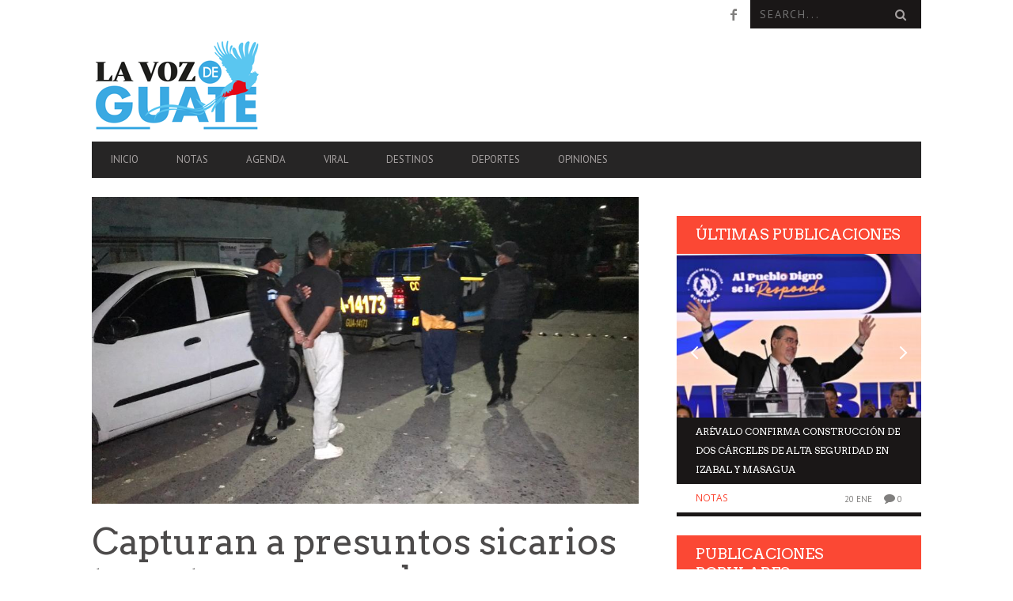

--- FILE ---
content_type: text/html; charset=UTF-8
request_url: https://lavozdeguate.com/notas/capturan-a-presuntos-sicarios-tras-ataque-armado/
body_size: 20318
content:
<!DOCTYPE html>
<!--[if lt IE 7]> <html class="lt-ie9 lt-ie8 lt-ie7" lang="es"> <![endif]-->
<!--[if IE 7]>    <html class="lt-ie9 lt-ie8" lang="es"> <![endif]-->
<!--[if IE 8]>    <html class="lt-ie9" lang="es"> <![endif]-->
<!--[if gt IE 8]><!--> <html lang="es"> <!--<![endif]-->
<head>
<meta http-equiv="content-type" content="text/html; charset=UTF-8">
<meta charset="UTF-8">
<meta name="viewport" content="width=device-width, initial-scale=1">
<title>Capturan a presuntos sicarios tras ataque armado | La Voz de Guate</title>
<link rel="profile" href="http://gmpg.org/xfn/11">

<link rel="pingback" href="https://lavozdeguate.com/xmlrpc.php">
<meta http-equiv="X-UA-Compatible" content="IE=edge,chrome=1">

<meta name="HandheldFriendly" content="True">
<meta name="apple-touch-fullscreen" content="yes" />
<meta name="MobileOptimized" content="320">
<link rel="pingback" href="https://lavozdeguate.com/xmlrpc.php">

			<script type="text/javascript">
				addthis_config = {
										ui_click: false,
					ui_delay: 100,
					ui_offset_top: 42,
					ui_use_css: true,
					data_track_addressbar: false,
					data_track_clickback: false
									};

				addthis_share = {
					url: "https://lavozdeguate.com/notas/capturan-a-presuntos-sicarios-tras-ataque-armado/",
					title: "Capturan a presuntos sicarios tras ataque armado | La Voz de Guate",
					description: "Una pareja que caminaba sobre la 6 avenida y 0 calle Ciudad Real 1, Villa Nueva fue atacada con arma de fuego. Agentes de la Policía Nacional Civil reaccionaron ante..."
				};
			</script>
			<meta name='robots' content='max-image-preview:large' />
<link rel='dns-prefetch' href='//s7.addthis.com' />
<link rel='dns-prefetch' href='//stats.wp.com' />
<link rel='dns-prefetch' href='//fonts.googleapis.com' />
<link rel="alternate" type="application/rss+xml" title="La Voz de Guate &raquo; Feed" href="https://lavozdeguate.com/feed/" />
<link rel="alternate" type="application/rss+xml" title="La Voz de Guate &raquo; Feed de los comentarios" href="https://lavozdeguate.com/comments/feed/" />
<link rel="alternate" type="application/rss+xml" title="La Voz de Guate &raquo; Comentario Capturan a presuntos sicarios tras ataque armado del feed" href="https://lavozdeguate.com/notas/capturan-a-presuntos-sicarios-tras-ataque-armado/feed/" />
<link rel="alternate" title="oEmbed (JSON)" type="application/json+oembed" href="https://lavozdeguate.com/wp-json/oembed/1.0/embed?url=https%3A%2F%2Flavozdeguate.com%2Fnotas%2Fcapturan-a-presuntos-sicarios-tras-ataque-armado%2F" />
<link rel="alternate" title="oEmbed (XML)" type="text/xml+oembed" href="https://lavozdeguate.com/wp-json/oembed/1.0/embed?url=https%3A%2F%2Flavozdeguate.com%2Fnotas%2Fcapturan-a-presuntos-sicarios-tras-ataque-armado%2F&#038;format=xml" />
		<style>
			.lazyload,
			.lazyloading {
				max-width: 100%;
			}
		</style>
		<style id='wp-img-auto-sizes-contain-inline-css' type='text/css'>
img:is([sizes=auto i],[sizes^="auto," i]){contain-intrinsic-size:3000px 1500px}
/*# sourceURL=wp-img-auto-sizes-contain-inline-css */
</style>
<link rel='stylesheet' id='google-webfonts-css' href='https://fonts.googleapis.com/css?family=Arvo%3A400%2C700%2C400italic%2C700italic%7CPT+Sans%3A400%2C700%2C400italic%2C700italic%7COpen+Sans%3A400%2C700&#038;ver=6.9' type='text/css' media='all' />
<link rel='stylesheet' id='wpgrade-main-style-css' href='https://lavozdeguate.com/wp-content/themes/bucket/style.css?ver=1.7.0' type='text/css' media='all' />
<style id='wpgrade-main-style-inline-css' type='text/css'>

                        .article__time{text-transform: uppercase;text-align: right;color: #ccc;}                    

/*# sourceURL=wpgrade-main-style-inline-css */
</style>
<style id='wp-emoji-styles-inline-css' type='text/css'>

	img.wp-smiley, img.emoji {
		display: inline !important;
		border: none !important;
		box-shadow: none !important;
		height: 1em !important;
		width: 1em !important;
		margin: 0 0.07em !important;
		vertical-align: -0.1em !important;
		background: none !important;
		padding: 0 !important;
	}
/*# sourceURL=wp-emoji-styles-inline-css */
</style>
<link rel='stylesheet' id='wp-block-library-css' href='https://lavozdeguate.com/wp-includes/css/dist/block-library/style.min.css?ver=6.9' type='text/css' media='all' />
<style id='wp-block-gallery-inline-css' type='text/css'>
.blocks-gallery-grid:not(.has-nested-images),.wp-block-gallery:not(.has-nested-images){display:flex;flex-wrap:wrap;list-style-type:none;margin:0;padding:0}.blocks-gallery-grid:not(.has-nested-images) .blocks-gallery-image,.blocks-gallery-grid:not(.has-nested-images) .blocks-gallery-item,.wp-block-gallery:not(.has-nested-images) .blocks-gallery-image,.wp-block-gallery:not(.has-nested-images) .blocks-gallery-item{display:flex;flex-direction:column;flex-grow:1;justify-content:center;margin:0 1em 1em 0;position:relative;width:calc(50% - 1em)}.blocks-gallery-grid:not(.has-nested-images) .blocks-gallery-image:nth-of-type(2n),.blocks-gallery-grid:not(.has-nested-images) .blocks-gallery-item:nth-of-type(2n),.wp-block-gallery:not(.has-nested-images) .blocks-gallery-image:nth-of-type(2n),.wp-block-gallery:not(.has-nested-images) .blocks-gallery-item:nth-of-type(2n){margin-right:0}.blocks-gallery-grid:not(.has-nested-images) .blocks-gallery-image figure,.blocks-gallery-grid:not(.has-nested-images) .blocks-gallery-item figure,.wp-block-gallery:not(.has-nested-images) .blocks-gallery-image figure,.wp-block-gallery:not(.has-nested-images) .blocks-gallery-item figure{align-items:flex-end;display:flex;height:100%;justify-content:flex-start;margin:0}.blocks-gallery-grid:not(.has-nested-images) .blocks-gallery-image img,.blocks-gallery-grid:not(.has-nested-images) .blocks-gallery-item img,.wp-block-gallery:not(.has-nested-images) .blocks-gallery-image img,.wp-block-gallery:not(.has-nested-images) .blocks-gallery-item img{display:block;height:auto;max-width:100%;width:auto}.blocks-gallery-grid:not(.has-nested-images) .blocks-gallery-image figcaption,.blocks-gallery-grid:not(.has-nested-images) .blocks-gallery-item figcaption,.wp-block-gallery:not(.has-nested-images) .blocks-gallery-image figcaption,.wp-block-gallery:not(.has-nested-images) .blocks-gallery-item figcaption{background:linear-gradient(0deg,#000000b3,#0000004d 70%,#0000);bottom:0;box-sizing:border-box;color:#fff;font-size:.8em;margin:0;max-height:100%;overflow:auto;padding:3em .77em .7em;position:absolute;text-align:center;width:100%;z-index:2}.blocks-gallery-grid:not(.has-nested-images) .blocks-gallery-image figcaption img,.blocks-gallery-grid:not(.has-nested-images) .blocks-gallery-item figcaption img,.wp-block-gallery:not(.has-nested-images) .blocks-gallery-image figcaption img,.wp-block-gallery:not(.has-nested-images) .blocks-gallery-item figcaption img{display:inline}.blocks-gallery-grid:not(.has-nested-images) figcaption,.wp-block-gallery:not(.has-nested-images) figcaption{flex-grow:1}.blocks-gallery-grid:not(.has-nested-images).is-cropped .blocks-gallery-image a,.blocks-gallery-grid:not(.has-nested-images).is-cropped .blocks-gallery-image img,.blocks-gallery-grid:not(.has-nested-images).is-cropped .blocks-gallery-item a,.blocks-gallery-grid:not(.has-nested-images).is-cropped .blocks-gallery-item img,.wp-block-gallery:not(.has-nested-images).is-cropped .blocks-gallery-image a,.wp-block-gallery:not(.has-nested-images).is-cropped .blocks-gallery-image img,.wp-block-gallery:not(.has-nested-images).is-cropped .blocks-gallery-item a,.wp-block-gallery:not(.has-nested-images).is-cropped .blocks-gallery-item img{flex:1;height:100%;object-fit:cover;width:100%}.blocks-gallery-grid:not(.has-nested-images).columns-1 .blocks-gallery-image,.blocks-gallery-grid:not(.has-nested-images).columns-1 .blocks-gallery-item,.wp-block-gallery:not(.has-nested-images).columns-1 .blocks-gallery-image,.wp-block-gallery:not(.has-nested-images).columns-1 .blocks-gallery-item{margin-right:0;width:100%}@media (min-width:600px){.blocks-gallery-grid:not(.has-nested-images).columns-3 .blocks-gallery-image,.blocks-gallery-grid:not(.has-nested-images).columns-3 .blocks-gallery-item,.wp-block-gallery:not(.has-nested-images).columns-3 .blocks-gallery-image,.wp-block-gallery:not(.has-nested-images).columns-3 .blocks-gallery-item{margin-right:1em;width:calc(33.33333% - .66667em)}.blocks-gallery-grid:not(.has-nested-images).columns-4 .blocks-gallery-image,.blocks-gallery-grid:not(.has-nested-images).columns-4 .blocks-gallery-item,.wp-block-gallery:not(.has-nested-images).columns-4 .blocks-gallery-image,.wp-block-gallery:not(.has-nested-images).columns-4 .blocks-gallery-item{margin-right:1em;width:calc(25% - .75em)}.blocks-gallery-grid:not(.has-nested-images).columns-5 .blocks-gallery-image,.blocks-gallery-grid:not(.has-nested-images).columns-5 .blocks-gallery-item,.wp-block-gallery:not(.has-nested-images).columns-5 .blocks-gallery-image,.wp-block-gallery:not(.has-nested-images).columns-5 .blocks-gallery-item{margin-right:1em;width:calc(20% - .8em)}.blocks-gallery-grid:not(.has-nested-images).columns-6 .blocks-gallery-image,.blocks-gallery-grid:not(.has-nested-images).columns-6 .blocks-gallery-item,.wp-block-gallery:not(.has-nested-images).columns-6 .blocks-gallery-image,.wp-block-gallery:not(.has-nested-images).columns-6 .blocks-gallery-item{margin-right:1em;width:calc(16.66667% - .83333em)}.blocks-gallery-grid:not(.has-nested-images).columns-7 .blocks-gallery-image,.blocks-gallery-grid:not(.has-nested-images).columns-7 .blocks-gallery-item,.wp-block-gallery:not(.has-nested-images).columns-7 .blocks-gallery-image,.wp-block-gallery:not(.has-nested-images).columns-7 .blocks-gallery-item{margin-right:1em;width:calc(14.28571% - .85714em)}.blocks-gallery-grid:not(.has-nested-images).columns-8 .blocks-gallery-image,.blocks-gallery-grid:not(.has-nested-images).columns-8 .blocks-gallery-item,.wp-block-gallery:not(.has-nested-images).columns-8 .blocks-gallery-image,.wp-block-gallery:not(.has-nested-images).columns-8 .blocks-gallery-item{margin-right:1em;width:calc(12.5% - .875em)}.blocks-gallery-grid:not(.has-nested-images).columns-1 .blocks-gallery-image:nth-of-type(1n),.blocks-gallery-grid:not(.has-nested-images).columns-1 .blocks-gallery-item:nth-of-type(1n),.blocks-gallery-grid:not(.has-nested-images).columns-2 .blocks-gallery-image:nth-of-type(2n),.blocks-gallery-grid:not(.has-nested-images).columns-2 .blocks-gallery-item:nth-of-type(2n),.blocks-gallery-grid:not(.has-nested-images).columns-3 .blocks-gallery-image:nth-of-type(3n),.blocks-gallery-grid:not(.has-nested-images).columns-3 .blocks-gallery-item:nth-of-type(3n),.blocks-gallery-grid:not(.has-nested-images).columns-4 .blocks-gallery-image:nth-of-type(4n),.blocks-gallery-grid:not(.has-nested-images).columns-4 .blocks-gallery-item:nth-of-type(4n),.blocks-gallery-grid:not(.has-nested-images).columns-5 .blocks-gallery-image:nth-of-type(5n),.blocks-gallery-grid:not(.has-nested-images).columns-5 .blocks-gallery-item:nth-of-type(5n),.blocks-gallery-grid:not(.has-nested-images).columns-6 .blocks-gallery-image:nth-of-type(6n),.blocks-gallery-grid:not(.has-nested-images).columns-6 .blocks-gallery-item:nth-of-type(6n),.blocks-gallery-grid:not(.has-nested-images).columns-7 .blocks-gallery-image:nth-of-type(7n),.blocks-gallery-grid:not(.has-nested-images).columns-7 .blocks-gallery-item:nth-of-type(7n),.blocks-gallery-grid:not(.has-nested-images).columns-8 .blocks-gallery-image:nth-of-type(8n),.blocks-gallery-grid:not(.has-nested-images).columns-8 .blocks-gallery-item:nth-of-type(8n),.wp-block-gallery:not(.has-nested-images).columns-1 .blocks-gallery-image:nth-of-type(1n),.wp-block-gallery:not(.has-nested-images).columns-1 .blocks-gallery-item:nth-of-type(1n),.wp-block-gallery:not(.has-nested-images).columns-2 .blocks-gallery-image:nth-of-type(2n),.wp-block-gallery:not(.has-nested-images).columns-2 .blocks-gallery-item:nth-of-type(2n),.wp-block-gallery:not(.has-nested-images).columns-3 .blocks-gallery-image:nth-of-type(3n),.wp-block-gallery:not(.has-nested-images).columns-3 .blocks-gallery-item:nth-of-type(3n),.wp-block-gallery:not(.has-nested-images).columns-4 .blocks-gallery-image:nth-of-type(4n),.wp-block-gallery:not(.has-nested-images).columns-4 .blocks-gallery-item:nth-of-type(4n),.wp-block-gallery:not(.has-nested-images).columns-5 .blocks-gallery-image:nth-of-type(5n),.wp-block-gallery:not(.has-nested-images).columns-5 .blocks-gallery-item:nth-of-type(5n),.wp-block-gallery:not(.has-nested-images).columns-6 .blocks-gallery-image:nth-of-type(6n),.wp-block-gallery:not(.has-nested-images).columns-6 .blocks-gallery-item:nth-of-type(6n),.wp-block-gallery:not(.has-nested-images).columns-7 .blocks-gallery-image:nth-of-type(7n),.wp-block-gallery:not(.has-nested-images).columns-7 .blocks-gallery-item:nth-of-type(7n),.wp-block-gallery:not(.has-nested-images).columns-8 .blocks-gallery-image:nth-of-type(8n),.wp-block-gallery:not(.has-nested-images).columns-8 .blocks-gallery-item:nth-of-type(8n){margin-right:0}}.blocks-gallery-grid:not(.has-nested-images) .blocks-gallery-image:last-child,.blocks-gallery-grid:not(.has-nested-images) .blocks-gallery-item:last-child,.wp-block-gallery:not(.has-nested-images) .blocks-gallery-image:last-child,.wp-block-gallery:not(.has-nested-images) .blocks-gallery-item:last-child{margin-right:0}.blocks-gallery-grid:not(.has-nested-images).alignleft,.blocks-gallery-grid:not(.has-nested-images).alignright,.wp-block-gallery:not(.has-nested-images).alignleft,.wp-block-gallery:not(.has-nested-images).alignright{max-width:420px;width:100%}.blocks-gallery-grid:not(.has-nested-images).aligncenter .blocks-gallery-item figure,.wp-block-gallery:not(.has-nested-images).aligncenter .blocks-gallery-item figure{justify-content:center}.wp-block-gallery:not(.is-cropped) .blocks-gallery-item{align-self:flex-start}figure.wp-block-gallery.has-nested-images{align-items:normal}.wp-block-gallery.has-nested-images figure.wp-block-image:not(#individual-image){margin:0;width:calc(50% - var(--wp--style--unstable-gallery-gap, 16px)/2)}.wp-block-gallery.has-nested-images figure.wp-block-image{box-sizing:border-box;display:flex;flex-direction:column;flex-grow:1;justify-content:center;max-width:100%;position:relative}.wp-block-gallery.has-nested-images figure.wp-block-image>a,.wp-block-gallery.has-nested-images figure.wp-block-image>div{flex-direction:column;flex-grow:1;margin:0}.wp-block-gallery.has-nested-images figure.wp-block-image img{display:block;height:auto;max-width:100%!important;width:auto}.wp-block-gallery.has-nested-images figure.wp-block-image figcaption,.wp-block-gallery.has-nested-images figure.wp-block-image:has(figcaption):before{bottom:0;left:0;max-height:100%;position:absolute;right:0}.wp-block-gallery.has-nested-images figure.wp-block-image:has(figcaption):before{backdrop-filter:blur(3px);content:"";height:100%;-webkit-mask-image:linear-gradient(0deg,#000 20%,#0000);mask-image:linear-gradient(0deg,#000 20%,#0000);max-height:40%;pointer-events:none}.wp-block-gallery.has-nested-images figure.wp-block-image figcaption{box-sizing:border-box;color:#fff;font-size:13px;margin:0;overflow:auto;padding:1em;text-align:center;text-shadow:0 0 1.5px #000}.wp-block-gallery.has-nested-images figure.wp-block-image figcaption::-webkit-scrollbar{height:12px;width:12px}.wp-block-gallery.has-nested-images figure.wp-block-image figcaption::-webkit-scrollbar-track{background-color:initial}.wp-block-gallery.has-nested-images figure.wp-block-image figcaption::-webkit-scrollbar-thumb{background-clip:padding-box;background-color:initial;border:3px solid #0000;border-radius:8px}.wp-block-gallery.has-nested-images figure.wp-block-image figcaption:focus-within::-webkit-scrollbar-thumb,.wp-block-gallery.has-nested-images figure.wp-block-image figcaption:focus::-webkit-scrollbar-thumb,.wp-block-gallery.has-nested-images figure.wp-block-image figcaption:hover::-webkit-scrollbar-thumb{background-color:#fffc}.wp-block-gallery.has-nested-images figure.wp-block-image figcaption{scrollbar-color:#0000 #0000;scrollbar-gutter:stable both-edges;scrollbar-width:thin}.wp-block-gallery.has-nested-images figure.wp-block-image figcaption:focus,.wp-block-gallery.has-nested-images figure.wp-block-image figcaption:focus-within,.wp-block-gallery.has-nested-images figure.wp-block-image figcaption:hover{scrollbar-color:#fffc #0000}.wp-block-gallery.has-nested-images figure.wp-block-image figcaption{will-change:transform}@media (hover:none){.wp-block-gallery.has-nested-images figure.wp-block-image figcaption{scrollbar-color:#fffc #0000}}.wp-block-gallery.has-nested-images figure.wp-block-image figcaption{background:linear-gradient(0deg,#0006,#0000)}.wp-block-gallery.has-nested-images figure.wp-block-image figcaption img{display:inline}.wp-block-gallery.has-nested-images figure.wp-block-image figcaption a{color:inherit}.wp-block-gallery.has-nested-images figure.wp-block-image.has-custom-border img{box-sizing:border-box}.wp-block-gallery.has-nested-images figure.wp-block-image.has-custom-border>a,.wp-block-gallery.has-nested-images figure.wp-block-image.has-custom-border>div,.wp-block-gallery.has-nested-images figure.wp-block-image.is-style-rounded>a,.wp-block-gallery.has-nested-images figure.wp-block-image.is-style-rounded>div{flex:1 1 auto}.wp-block-gallery.has-nested-images figure.wp-block-image.has-custom-border figcaption,.wp-block-gallery.has-nested-images figure.wp-block-image.is-style-rounded figcaption{background:none;color:inherit;flex:initial;margin:0;padding:10px 10px 9px;position:relative;text-shadow:none}.wp-block-gallery.has-nested-images figure.wp-block-image.has-custom-border:before,.wp-block-gallery.has-nested-images figure.wp-block-image.is-style-rounded:before{content:none}.wp-block-gallery.has-nested-images figcaption{flex-basis:100%;flex-grow:1;text-align:center}.wp-block-gallery.has-nested-images:not(.is-cropped) figure.wp-block-image:not(#individual-image){margin-bottom:auto;margin-top:0}.wp-block-gallery.has-nested-images.is-cropped figure.wp-block-image:not(#individual-image){align-self:inherit}.wp-block-gallery.has-nested-images.is-cropped figure.wp-block-image:not(#individual-image)>a,.wp-block-gallery.has-nested-images.is-cropped figure.wp-block-image:not(#individual-image)>div:not(.components-drop-zone){display:flex}.wp-block-gallery.has-nested-images.is-cropped figure.wp-block-image:not(#individual-image) a,.wp-block-gallery.has-nested-images.is-cropped figure.wp-block-image:not(#individual-image) img{flex:1 0 0%;height:100%;object-fit:cover;width:100%}.wp-block-gallery.has-nested-images.columns-1 figure.wp-block-image:not(#individual-image){width:100%}@media (min-width:600px){.wp-block-gallery.has-nested-images.columns-3 figure.wp-block-image:not(#individual-image){width:calc(33.33333% - var(--wp--style--unstable-gallery-gap, 16px)*.66667)}.wp-block-gallery.has-nested-images.columns-4 figure.wp-block-image:not(#individual-image){width:calc(25% - var(--wp--style--unstable-gallery-gap, 16px)*.75)}.wp-block-gallery.has-nested-images.columns-5 figure.wp-block-image:not(#individual-image){width:calc(20% - var(--wp--style--unstable-gallery-gap, 16px)*.8)}.wp-block-gallery.has-nested-images.columns-6 figure.wp-block-image:not(#individual-image){width:calc(16.66667% - var(--wp--style--unstable-gallery-gap, 16px)*.83333)}.wp-block-gallery.has-nested-images.columns-7 figure.wp-block-image:not(#individual-image){width:calc(14.28571% - var(--wp--style--unstable-gallery-gap, 16px)*.85714)}.wp-block-gallery.has-nested-images.columns-8 figure.wp-block-image:not(#individual-image){width:calc(12.5% - var(--wp--style--unstable-gallery-gap, 16px)*.875)}.wp-block-gallery.has-nested-images.columns-default figure.wp-block-image:not(#individual-image){width:calc(33.33% - var(--wp--style--unstable-gallery-gap, 16px)*.66667)}.wp-block-gallery.has-nested-images.columns-default figure.wp-block-image:not(#individual-image):first-child:nth-last-child(2),.wp-block-gallery.has-nested-images.columns-default figure.wp-block-image:not(#individual-image):first-child:nth-last-child(2)~figure.wp-block-image:not(#individual-image){width:calc(50% - var(--wp--style--unstable-gallery-gap, 16px)*.5)}.wp-block-gallery.has-nested-images.columns-default figure.wp-block-image:not(#individual-image):first-child:last-child{width:100%}}.wp-block-gallery.has-nested-images.alignleft,.wp-block-gallery.has-nested-images.alignright{max-width:420px;width:100%}.wp-block-gallery.has-nested-images.aligncenter{justify-content:center}
/*# sourceURL=https://lavozdeguate.com/wp-includes/blocks/gallery/style.min.css */
</style>
<style id='global-styles-inline-css' type='text/css'>
:root{--wp--preset--aspect-ratio--square: 1;--wp--preset--aspect-ratio--4-3: 4/3;--wp--preset--aspect-ratio--3-4: 3/4;--wp--preset--aspect-ratio--3-2: 3/2;--wp--preset--aspect-ratio--2-3: 2/3;--wp--preset--aspect-ratio--16-9: 16/9;--wp--preset--aspect-ratio--9-16: 9/16;--wp--preset--color--black: #000000;--wp--preset--color--cyan-bluish-gray: #abb8c3;--wp--preset--color--white: #ffffff;--wp--preset--color--pale-pink: #f78da7;--wp--preset--color--vivid-red: #cf2e2e;--wp--preset--color--luminous-vivid-orange: #ff6900;--wp--preset--color--luminous-vivid-amber: #fcb900;--wp--preset--color--light-green-cyan: #7bdcb5;--wp--preset--color--vivid-green-cyan: #00d084;--wp--preset--color--pale-cyan-blue: #8ed1fc;--wp--preset--color--vivid-cyan-blue: #0693e3;--wp--preset--color--vivid-purple: #9b51e0;--wp--preset--gradient--vivid-cyan-blue-to-vivid-purple: linear-gradient(135deg,rgb(6,147,227) 0%,rgb(155,81,224) 100%);--wp--preset--gradient--light-green-cyan-to-vivid-green-cyan: linear-gradient(135deg,rgb(122,220,180) 0%,rgb(0,208,130) 100%);--wp--preset--gradient--luminous-vivid-amber-to-luminous-vivid-orange: linear-gradient(135deg,rgb(252,185,0) 0%,rgb(255,105,0) 100%);--wp--preset--gradient--luminous-vivid-orange-to-vivid-red: linear-gradient(135deg,rgb(255,105,0) 0%,rgb(207,46,46) 100%);--wp--preset--gradient--very-light-gray-to-cyan-bluish-gray: linear-gradient(135deg,rgb(238,238,238) 0%,rgb(169,184,195) 100%);--wp--preset--gradient--cool-to-warm-spectrum: linear-gradient(135deg,rgb(74,234,220) 0%,rgb(151,120,209) 20%,rgb(207,42,186) 40%,rgb(238,44,130) 60%,rgb(251,105,98) 80%,rgb(254,248,76) 100%);--wp--preset--gradient--blush-light-purple: linear-gradient(135deg,rgb(255,206,236) 0%,rgb(152,150,240) 100%);--wp--preset--gradient--blush-bordeaux: linear-gradient(135deg,rgb(254,205,165) 0%,rgb(254,45,45) 50%,rgb(107,0,62) 100%);--wp--preset--gradient--luminous-dusk: linear-gradient(135deg,rgb(255,203,112) 0%,rgb(199,81,192) 50%,rgb(65,88,208) 100%);--wp--preset--gradient--pale-ocean: linear-gradient(135deg,rgb(255,245,203) 0%,rgb(182,227,212) 50%,rgb(51,167,181) 100%);--wp--preset--gradient--electric-grass: linear-gradient(135deg,rgb(202,248,128) 0%,rgb(113,206,126) 100%);--wp--preset--gradient--midnight: linear-gradient(135deg,rgb(2,3,129) 0%,rgb(40,116,252) 100%);--wp--preset--font-size--small: 13px;--wp--preset--font-size--medium: 20px;--wp--preset--font-size--large: 36px;--wp--preset--font-size--x-large: 42px;--wp--preset--spacing--20: 0.44rem;--wp--preset--spacing--30: 0.67rem;--wp--preset--spacing--40: 1rem;--wp--preset--spacing--50: 1.5rem;--wp--preset--spacing--60: 2.25rem;--wp--preset--spacing--70: 3.38rem;--wp--preset--spacing--80: 5.06rem;--wp--preset--shadow--natural: 6px 6px 9px rgba(0, 0, 0, 0.2);--wp--preset--shadow--deep: 12px 12px 50px rgba(0, 0, 0, 0.4);--wp--preset--shadow--sharp: 6px 6px 0px rgba(0, 0, 0, 0.2);--wp--preset--shadow--outlined: 6px 6px 0px -3px rgb(255, 255, 255), 6px 6px rgb(0, 0, 0);--wp--preset--shadow--crisp: 6px 6px 0px rgb(0, 0, 0);}:where(.is-layout-flex){gap: 0.5em;}:where(.is-layout-grid){gap: 0.5em;}body .is-layout-flex{display: flex;}.is-layout-flex{flex-wrap: wrap;align-items: center;}.is-layout-flex > :is(*, div){margin: 0;}body .is-layout-grid{display: grid;}.is-layout-grid > :is(*, div){margin: 0;}:where(.wp-block-columns.is-layout-flex){gap: 2em;}:where(.wp-block-columns.is-layout-grid){gap: 2em;}:where(.wp-block-post-template.is-layout-flex){gap: 1.25em;}:where(.wp-block-post-template.is-layout-grid){gap: 1.25em;}.has-black-color{color: var(--wp--preset--color--black) !important;}.has-cyan-bluish-gray-color{color: var(--wp--preset--color--cyan-bluish-gray) !important;}.has-white-color{color: var(--wp--preset--color--white) !important;}.has-pale-pink-color{color: var(--wp--preset--color--pale-pink) !important;}.has-vivid-red-color{color: var(--wp--preset--color--vivid-red) !important;}.has-luminous-vivid-orange-color{color: var(--wp--preset--color--luminous-vivid-orange) !important;}.has-luminous-vivid-amber-color{color: var(--wp--preset--color--luminous-vivid-amber) !important;}.has-light-green-cyan-color{color: var(--wp--preset--color--light-green-cyan) !important;}.has-vivid-green-cyan-color{color: var(--wp--preset--color--vivid-green-cyan) !important;}.has-pale-cyan-blue-color{color: var(--wp--preset--color--pale-cyan-blue) !important;}.has-vivid-cyan-blue-color{color: var(--wp--preset--color--vivid-cyan-blue) !important;}.has-vivid-purple-color{color: var(--wp--preset--color--vivid-purple) !important;}.has-black-background-color{background-color: var(--wp--preset--color--black) !important;}.has-cyan-bluish-gray-background-color{background-color: var(--wp--preset--color--cyan-bluish-gray) !important;}.has-white-background-color{background-color: var(--wp--preset--color--white) !important;}.has-pale-pink-background-color{background-color: var(--wp--preset--color--pale-pink) !important;}.has-vivid-red-background-color{background-color: var(--wp--preset--color--vivid-red) !important;}.has-luminous-vivid-orange-background-color{background-color: var(--wp--preset--color--luminous-vivid-orange) !important;}.has-luminous-vivid-amber-background-color{background-color: var(--wp--preset--color--luminous-vivid-amber) !important;}.has-light-green-cyan-background-color{background-color: var(--wp--preset--color--light-green-cyan) !important;}.has-vivid-green-cyan-background-color{background-color: var(--wp--preset--color--vivid-green-cyan) !important;}.has-pale-cyan-blue-background-color{background-color: var(--wp--preset--color--pale-cyan-blue) !important;}.has-vivid-cyan-blue-background-color{background-color: var(--wp--preset--color--vivid-cyan-blue) !important;}.has-vivid-purple-background-color{background-color: var(--wp--preset--color--vivid-purple) !important;}.has-black-border-color{border-color: var(--wp--preset--color--black) !important;}.has-cyan-bluish-gray-border-color{border-color: var(--wp--preset--color--cyan-bluish-gray) !important;}.has-white-border-color{border-color: var(--wp--preset--color--white) !important;}.has-pale-pink-border-color{border-color: var(--wp--preset--color--pale-pink) !important;}.has-vivid-red-border-color{border-color: var(--wp--preset--color--vivid-red) !important;}.has-luminous-vivid-orange-border-color{border-color: var(--wp--preset--color--luminous-vivid-orange) !important;}.has-luminous-vivid-amber-border-color{border-color: var(--wp--preset--color--luminous-vivid-amber) !important;}.has-light-green-cyan-border-color{border-color: var(--wp--preset--color--light-green-cyan) !important;}.has-vivid-green-cyan-border-color{border-color: var(--wp--preset--color--vivid-green-cyan) !important;}.has-pale-cyan-blue-border-color{border-color: var(--wp--preset--color--pale-cyan-blue) !important;}.has-vivid-cyan-blue-border-color{border-color: var(--wp--preset--color--vivid-cyan-blue) !important;}.has-vivid-purple-border-color{border-color: var(--wp--preset--color--vivid-purple) !important;}.has-vivid-cyan-blue-to-vivid-purple-gradient-background{background: var(--wp--preset--gradient--vivid-cyan-blue-to-vivid-purple) !important;}.has-light-green-cyan-to-vivid-green-cyan-gradient-background{background: var(--wp--preset--gradient--light-green-cyan-to-vivid-green-cyan) !important;}.has-luminous-vivid-amber-to-luminous-vivid-orange-gradient-background{background: var(--wp--preset--gradient--luminous-vivid-amber-to-luminous-vivid-orange) !important;}.has-luminous-vivid-orange-to-vivid-red-gradient-background{background: var(--wp--preset--gradient--luminous-vivid-orange-to-vivid-red) !important;}.has-very-light-gray-to-cyan-bluish-gray-gradient-background{background: var(--wp--preset--gradient--very-light-gray-to-cyan-bluish-gray) !important;}.has-cool-to-warm-spectrum-gradient-background{background: var(--wp--preset--gradient--cool-to-warm-spectrum) !important;}.has-blush-light-purple-gradient-background{background: var(--wp--preset--gradient--blush-light-purple) !important;}.has-blush-bordeaux-gradient-background{background: var(--wp--preset--gradient--blush-bordeaux) !important;}.has-luminous-dusk-gradient-background{background: var(--wp--preset--gradient--luminous-dusk) !important;}.has-pale-ocean-gradient-background{background: var(--wp--preset--gradient--pale-ocean) !important;}.has-electric-grass-gradient-background{background: var(--wp--preset--gradient--electric-grass) !important;}.has-midnight-gradient-background{background: var(--wp--preset--gradient--midnight) !important;}.has-small-font-size{font-size: var(--wp--preset--font-size--small) !important;}.has-medium-font-size{font-size: var(--wp--preset--font-size--medium) !important;}.has-large-font-size{font-size: var(--wp--preset--font-size--large) !important;}.has-x-large-font-size{font-size: var(--wp--preset--font-size--x-large) !important;}
/*# sourceURL=global-styles-inline-css */
</style>
<style id='core-block-supports-inline-css' type='text/css'>
.wp-block-gallery.wp-block-gallery-1{--wp--style--unstable-gallery-gap:var( --wp--style--gallery-gap-default, var( --gallery-block--gutter-size, var( --wp--style--block-gap, 0.5em ) ) );gap:var( --wp--style--gallery-gap-default, var( --gallery-block--gutter-size, var( --wp--style--block-gap, 0.5em ) ) );}
/*# sourceURL=core-block-supports-inline-css */
</style>

<style id='classic-theme-styles-inline-css' type='text/css'>
/*! This file is auto-generated */
.wp-block-button__link{color:#fff;background-color:#32373c;border-radius:9999px;box-shadow:none;text-decoration:none;padding:calc(.667em + 2px) calc(1.333em + 2px);font-size:1.125em}.wp-block-file__button{background:#32373c;color:#fff;text-decoration:none}
/*# sourceURL=/wp-includes/css/classic-themes.min.css */
</style>
<style id='wp-block-paragraph-inline-css' type='text/css'>
.is-small-text{font-size:.875em}.is-regular-text{font-size:1em}.is-large-text{font-size:2.25em}.is-larger-text{font-size:3em}.has-drop-cap:not(:focus):first-letter{float:left;font-size:8.4em;font-style:normal;font-weight:100;line-height:.68;margin:.05em .1em 0 0;text-transform:uppercase}body.rtl .has-drop-cap:not(:focus):first-letter{float:none;margin-left:.1em}p.has-drop-cap.has-background{overflow:hidden}:root :where(p.has-background){padding:1.25em 2.375em}:where(p.has-text-color:not(.has-link-color)) a{color:inherit}p.has-text-align-left[style*="writing-mode:vertical-lr"],p.has-text-align-right[style*="writing-mode:vertical-rl"]{rotate:180deg}
/*# sourceURL=https://lavozdeguate.com/wp-includes/blocks/paragraph/style.min.css */
</style>
<script type="text/javascript" src="https://lavozdeguate.com/wp-includes/js/jquery/jquery.min.js?ver=3.7.1" id="jquery-core-js"></script>
<script type="text/javascript" src="https://lavozdeguate.com/wp-includes/js/jquery/jquery-migrate.min.js?ver=3.4.1" id="jquery-migrate-js"></script>
<link rel="https://api.w.org/" href="https://lavozdeguate.com/wp-json/" /><link rel="alternate" title="JSON" type="application/json" href="https://lavozdeguate.com/wp-json/wp/v2/posts/13044" /><link rel="EditURI" type="application/rsd+xml" title="RSD" href="https://lavozdeguate.com/xmlrpc.php?rsd" />
<meta name="generator" content="WordPress 6.9" />
<link rel='shortlink' href='https://lavozdeguate.com/?p=13044' />
	<style>img#wpstats{display:none}</style>
				<script>
			document.documentElement.className = document.documentElement.className.replace('no-js', 'js');
		</script>
				<style>
			.no-js img.lazyload {
				display: none;
			}

			figure.wp-block-image img.lazyloading {
				min-width: 150px;
			}

			.lazyload,
			.lazyloading {
				--smush-placeholder-width: 100px;
				--smush-placeholder-aspect-ratio: 1/1;
				width: var(--smush-image-width, var(--smush-placeholder-width)) !important;
				aspect-ratio: var(--smush-image-aspect-ratio, var(--smush-placeholder-aspect-ratio)) !important;
			}

						.lazyload, .lazyloading {
				opacity: 0;
			}

			.lazyloaded {
				opacity: 1;
				transition: opacity 400ms;
				transition-delay: 0ms;
			}

					</style>
		<link rel='icon' href="http://lavozdeguate.com/wp-content/uploads/2020/01/favicon.png" >
<meta name="description" content="Una pareja que caminaba sobre la 6 avenida y 0 calle Ciudad Real 1, Villa Nueva fue atacada con arma de fuego. Agentes de la Policía Nacional Civil reaccionaron ante..."/>
<link rel="canonical" href="https://lavozdeguate.com/notas/capturan-a-presuntos-sicarios-tras-ataque-armado/" />
<!-- facebook open graph stuff -->

<meta property="og:site_name" content="La Voz de Guate"/>
<meta property="og:url" content="https://lavozdeguate.com/notas/capturan-a-presuntos-sicarios-tras-ataque-armado/"/>
<meta property="og:title" content="Capturan a presuntos sicarios tras ataque armado | La Voz de Guate" />
<meta property="og:type" content="article"/>
<meta property="og:description" content="Una pareja que caminaba sobre la 6 avenida y 0 calle Ciudad Real 1, Villa Nueva fue atacada con arma de fuego. Agentes de la Policía Nacional Civil reaccionaron ante..." />
<meta property="article:published_time" content="2022-01-2">
<meta property="article:section" content="Notas">
<meta property="og:image" content="https://lavozdeguate.com/wp-content/uploads/2022/01/img-20220102-wa0003.jpg"/>
<!-- end facebook open graph --><!-- google +1 tags -->
<meta itemprop="name" content="Capturan a presuntos sicarios tras ataque armado">
<meta itemprop="description" content="Una pareja que caminaba sobre la 6 avenida y 0 calle Ciudad Real 1, Villa Nueva fue atacada con arma de fuego. Agentes de la Policía Nacional Civil reaccionaron ante...">
<meta itemprop="image" content="https://lavozdeguate.com/wp-content/uploads/2022/01/img-20220102-wa0003.jpg">

<!-- end google +1 tags --><!-- twitter card tags -->
<meta name="twitter:card" content="summary">
<meta name="twitter:url" content="https://lavozdeguate.com/notas/capturan-a-presuntos-sicarios-tras-ataque-armado/" >
<meta name="twitter:site" content="@lavozdexela"/>
<meta name="twitter:domain" content="lavozdeguate.com">
<meta name="twitter:title" content="Capturan a presuntos sicarios tras ataque armado">
<meta name="twitter:description" content="Una pareja que caminaba sobre la 6 avenida y 0 calle Ciudad Real 1, Villa Nueva fue atacada con arma de fuego. Agentes de la Policía Nacional Civil reaccionaron ante...">
<meta name="twitter:image:src" content="https://lavozdeguate.com/wp-content/uploads/2022/01/img-20220102-wa0003.jpg">
<!-- end twitter card tags -->
			<style id="customify_output_style">
				a, blockquote, .small-link, .tabs__nav a.current,
 .popular-posts__time a.current, .tabs__nav a:hover,
 .popular-posts__time a:hover, .widget--footer__title em,
 .widget_rss .widget--footer__title .hN,
 .widget_rss .widget--footer__title .article__author-name,
 .widget_rss .widget--footer__title .comment__author-name,
 .widget_rss .widget--footer__title .widget_calendar caption,
 .widget_calendar .widget_rss .widget--footer__title caption,
 .widget_rss .widget--footer__title .score__average-wrapper,
 .widget_rss .widget--footer__title .score__label,
 .article--billboard-small .small-link em,
 .article--billboard-small .post-nav-link__label em,
 .article--billboard-small .author__social-link em,
 .small-link, .post-nav-link__label, .author__social-link,
 .article--thumb__title a:hover,
 .widget_wpgrade_twitter_widget .widget--footer__title h3:before,
 a:hover > .pixcode--icon,
 .score__pros__title, .score__cons__title,
 .comments-area-title .hN em,
 .comment__author-name, .woocommerce .amount,
 .panel__title em, .woocommerce .star-rating span:before,
 .woocommerce-page .star-rating span:before{
		color: #fb4834;
}
.heading--main .hN, .widget--sidebar__title,
 .pagination .pagination-item--current span,.pagination .current, .single .pagination span,
 .pagination li a:hover, .pagination li span:hover,
 .rsNavSelected, .badge, .progressbar__progress,
 .btn:hover, .comments_add-comment:hover,
 .form-submit #comment-submit:hover,
 .widget_tag_cloud a:hover, .btn--primary,
 .comments_add-comment, .form-submit #comment-submit,
 a:hover > .pixcode--icon.circle, a:hover > .pixcode--icon.square,
 .article--list__link:hover .badge, .score__average-wrapper,
 .site__stats .stat__value:after, .site__stats .stat__title:after,
 .btn--add-to-cart, .social-icon-link:hover .square, .social-icon-link:focus .square,
 .social-icon-link:active .square,
 .site__stats .stat__value:after, .site__stats .stat__title:after{
		background-color: #fb4834;
}
.woocommerce ul.products li.product a:hover img{
		border-bottom-color: #fb4834;
}
ol{
		border-left-color: #fb4834;
}
nav a { font-size: 13px; }
.article, .single .main, .page .main,
 .comment__content,
 .footer__widget-area { font-size: 13px; }
body, .article, .single .main, .page .main,
 .comment__content,
 .footer__widget-area { line-height: 1.6; }

@media only screen and (min-width: 900px) { 

	.nav--main li:hover, .nav--main li.current-menu-item{
		border-bottom-color: #fb4834;
}

}

@media  only screen and (min-width: 900px) { 

	.back-to-top a:hover:after, .back-to-top a:hover:before{
		border-color: #fb4834;
}

}

@media only screen and (min-width: 900px)  { 

	.article--billboard > a:hover .article__title:before,
 .article--billboard > a:hover .article--list__title:before,
 .article--billboard > a:hover .latest-comments__title:before,
 .article--grid__header:hover .article--grid__title h3,
 .article--grid__header:hover .article--grid__title:after{
		background-color: #fb4834;
}

}
			</style>
			                        <!-- Google tag (gtag.js) -->
<script async src="https://www.googletagmanager.com/gtag/js?id=G-Q5Y02YC1M1"></script>
<script>
  window.dataLayer = window.dataLayer || [];
  function gtag(){dataLayer.push(arguments);}
  gtag('js', new Date());

  gtag('config', 'G-Q5Y02YC1M1');
</script>                    
</head>
<body class="wp-singular post-template-default single single-post postid-13044 single-format-standard wp-theme-bucket  nav-inverse-top sticky-nav" itemscope itemtype="http://schema.org/WebPage">
    <div class="pace">
        <div class="pace-activity"></div>
    </div>
    <div id="page">
        <nav class="navigation  navigation--mobile  overthrow">
            <h2 class="accessibility">Primary Navigation Mobile</h2>
            <div class="search-form  push-half--top  push--bottom  soft--bottom">
                <form class="form-search" method="get" action="https://lavozdeguate.com/" role="search">
    <input class="search-query" type="text" name="s" id="s" placeholder="Search..." autocomplete="off" value="" /><!--
    --><button class="btn search-submit" id="searchsubmit"><i class="icon-search"></i></button>
</form>            </div>
            <ul id="menu-principal" class="nav  nav--main"><li id="menu-item-534" class="menu-item menu-item-type-post_type menu-item-object-page menu-item-home menu-item-534"><a href="https://lavozdeguate.com/">Inicio</a></li>
<li id="menu-item-535" class="menu-item menu-item-type-taxonomy menu-item-object-category current-post-ancestor current-menu-parent current-post-parent menu-item-535"><a href="https://lavozdeguate.com/category/notas/">Notas</a></li>
<li id="menu-item-536" class="menu-item menu-item-type-taxonomy menu-item-object-category menu-item-536"><a href="https://lavozdeguate.com/category/agenda/">Agenda</a></li>
<li id="menu-item-537" class="menu-item menu-item-type-taxonomy menu-item-object-category menu-item-537"><a href="https://lavozdeguate.com/category/viral/">Viral</a></li>
<li id="menu-item-538" class="menu-item menu-item-type-taxonomy menu-item-object-category menu-item-538"><a href="https://lavozdeguate.com/category/destinos/">Destinos</a></li>
<li id="menu-item-539" class="menu-item menu-item-type-taxonomy menu-item-object-category menu-item-539"><a href="https://lavozdeguate.com/category/deportes/">Deportes</a></li>
<li id="menu-item-540" class="menu-item menu-item-type-taxonomy menu-item-object-category menu-item-540"><a href="https://lavozdeguate.com/category/opiniones/">Opiniones</a></li>
</ul>        </nav>
        <div class="wrapper">
            <header class="header header--type2">

    <nav class="navigation  navigation--top">

        <div class="container">
            <h2 class="accessibility">Secondary Navigation</h2>
			
            <div class="grid">
                <div class="grid__item one-half">
                                    </div><!--
             --><div class="grid__item one-half text--right">
                    <ul class="header-bar header-bar--top nav flush--bottom"><!--
				     --><li></li><!--
                     --><li>			<li>
				<a class="social-icon-link" href="https://www.facebook.com/LaVozDeGuateDigital" target="_blank">
					<i class="pixcode  pixcode--icon  icon-e-facebook square"></i>
				</a>
			</li>
		</li><!--
                                             --><li><form class="form-search" method="get" action="https://lavozdeguate.com/" role="search">
    <input class="search-query" type="text" name="s" id="s" placeholder="Search..." autocomplete="off" value="" /><!--
    --><button class="btn search-submit" id="searchsubmit"><i class="icon-search"></i></button>
</form></li><!--
                                         --></ul>
                </div>
            </div>
        </div>

    </nav>

    <div class="container">

        <div class="site-header flexbox">
            <div class="site-header__branding  flexbox__item  one-whole  lap-and-up-three-tenths">
                    <a class="site-logo  site-logo--image    site-logo--image-2x" href="https://lavozdeguate.com" title="La Voz de Guate">
                <img data-src="http://lavozdeguate.com/wp-content/uploads/2020/01/imagotipo-lvdg-125-b.png" data-logo2x="http://lavozdeguate.com/wp-content/uploads/2020/01/imagotipo-lvdg-250-b.png" rel="logo" alt="La Voz de Guate" src="[data-uri]" class="lazyload" style="--smush-placeholder-width: 216px; --smush-placeholder-aspect-ratio: 216/125;" />
    </a>

            </div><!--
            -->			<div class="header-ad  flexbox__item  one-whole  lap-and-up-seven-tenths">
                <ins data-revive-zoneid="50" data-revive-target="_blank" data-revive-id="35b8db74eeb0c7e1f8c0113b95c47adf"></ins>
<script async src="//adserver.lavozdexela.com/www/delivery/asyncjs.php"></script>            </div>
			        </div>

        <div class="site-navigation__trigger js-nav-trigger"><span class="nav-icon"></span></div>                
        
		<hr class="nav-top-separator separator separator--subsection flush--bottom" />
		
        <nav class="navigation  navigation--main  js-navigation--main">
            <h2 class="accessibility">Primary Navigation</h2>
            <div class="nav--main__wrapper  js-sticky">
                <ul id="menu-principal-1" class="nav  nav--main  js-nav--main">
<li id="nav--top__item-534" class="nav__item depth-0 menu-item menu-item-type-post_type menu-item-object-page menu-item-home hidden"><a href="https://lavozdeguate.com/" class="menu-link main-menu-link">Inicio</a></li>
<li id="nav--top__item-535" class="nav__item depth-0 menu-item menu-item-type-taxonomy menu-item-object-category current-post-ancestor current-menu-parent current-post-parent hidden">
<a href="https://lavozdeguate.com/category/notas/" class="menu-link main-menu-link">Notas</a><div class="sub-menu--mega"><div class="sub-menu__grid  grid  grid--thin">
<div class="sub-menu__grid__item  grid__item  one-fifth"><article class="article article--billboard-small"><a href="https://lavozdeguate.com/notas/arevalo-confirma-construccion-de-dos-carceles-de-alta-seguridad-en-izabal-y-masagua/"><div class="article__thumb" style="">
<img data-src="https://lavozdeguate.com/wp-content/uploads/2026/01/bernardo-arevalo-1-203x157.jpg" alt="Arévalo confirma construcción de dos cárceles de alta seguridad en Izabal y Masagua" width="203" height="157" class=" lazy ">
</div>
<div class="article__content">
											<h2 class="article__title article--billboard-small__title"><span class="hN">Arévalo confirma construcción de dos cárceles de alta seguridad en Izabal y Masagua</span></h2>
											<div class="article__description">El presidente de la República, Bernardo Arévalo, reitera que el Gobierno de...</div>
											<span class="small-link">Leer más<em>+</em></span>
										</div>
									</a></article></div>
<div class="sub-menu__grid__item  grid__item  one-fifth"><article class="article article--billboard-small"><a href="https://lavozdeguate.com/notas/motocicleta-pistola-y-fuga-fallida-asi-atraparon-a-dos-presuntos-sicarios/"><div class="article__thumb" style="">
<img data-src="https://lavozdeguate.com/wp-content/uploads/2026/01/capturados-en-san-miguel-petapa-203x157.jpg" alt="Motocicleta, pistola y fuga fallida: así atraparon a dos presuntos sicarios" width="203" height="157" class=" lazy ">
</div>
<div class="article__content">
											<h2 class="article__title article--billboard-small__title"><span class="hN">Motocicleta, pistola y fuga fallida: así atraparon a dos presuntos sicarios</span></h2>
											<div class="article__description">Tras una intensa persecución, agentes de la comisaría 15 capturaron a Henry...</div>
											<span class="small-link">Leer más<em>+</em></span>
										</div>
									</a></article></div>
<div class="sub-menu__grid__item  grid__item  one-fifth"><article class="article article--billboard-small"><a href="https://lavozdeguate.com/notas/hospital-san-juan-de-dios-suspende-consultas-externas-este-20-de-enero/"><div class="article__thumb" style="">
<img data-src="https://lavozdeguate.com/wp-content/uploads/2024/04/san-juan-de-dios-203x157.jpg" alt="Hospital San Juan de Dios suspende consultas externas este 20 de enero" width="203" height="157" class=" lazy ">
</div>
<div class="article__content">
											<h2 class="article__title article--billboard-small__title"><span class="hN">Hospital San Juan de Dios suspende consultas externas este 20 de enero</span></h2>
											<div class="article__description">El Hospital General San Juan de Dios informa que, debido a la situación pre...</div>
											<span class="small-link">Leer más<em>+</em></span>
										</div>
									</a></article></div>
<div class="sub-menu__grid__item  grid__item  one-fifth"><article class="article article--billboard-small"><a href="https://lavozdeguate.com/notas/capturan-a-presunto-sicario-antes-de-un-ataque-armado-en-mixco/"><div class="article__thumb" style="">
<img data-src="https://lavozdeguate.com/wp-content/uploads/2026/01/capturado-por-presunto-ataque-203x157.jpg" alt="Capturan a presunto sicario antes de un ataque armado en Mixco" width="203" height="157" class=" lazy ">
</div>
<div class="article__content">
											<h2 class="article__title article--billboard-small__title"><span class="hN">Capturan a presunto sicario antes de un ataque armado en Mixco</span></h2>
											<div class="article__description">La Policía Nacional Civil (PNC) informó sobre la captura de un presunto sic...</div>
											<span class="small-link">Leer más<em>+</em></span>
										</div>
									</a></article></div>
<div class="sub-menu__grid__item  grid__item  one-fifth"><article class="article article--billboard-small"><a href="https://lavozdeguate.com/notas/arevalo-acusa-al-mp-de-proteger-a-pandilleros-mientras-familias-de-policias-exigen-justicia/"><div class="article__thumb" style="">
<img data-src="https://lavozdeguate.com/wp-content/uploads/2026/01/bernardo-arevalo-203x157.jpg" alt="Arévalo acusa al MP de proteger a pandilleros mientras familias de policías exigen justicia" width="203" height="157" class=" lazy ">
</div>
<div class="article__content">
											<h2 class="article__title article--billboard-small__title"><span class="hN">Arévalo acusa al MP de proteger a pandilleros mientras familias de policías exigen justicia</span></h2>
											<div class="article__description">El presidente Bernardo Arévalo expresó este su inconformidad con la forma e...</div>
											<span class="small-link">Leer más<em>+</em></span>
										</div>
									</a></article></div>
</div></div>
</li>
<li id="nav--top__item-536" class="nav__item depth-0 menu-item menu-item-type-taxonomy menu-item-object-category hidden">
<a href="https://lavozdeguate.com/category/agenda/" class="menu-link main-menu-link">Agenda</a><div class="sub-menu--mega"><div class="sub-menu__grid  grid  grid--thin">
<div class="sub-menu__grid__item  grid__item  one-fifth"><article class="article article--billboard-small"><a href="https://lavozdeguate.com/notas/abren-museo-en-el-mirador-vista-chuwila/"><div class="article__thumb" style="">
<img data-src="https://lavozdeguate.com/wp-content/uploads/2024/07/mirador-vista-chuwila-203x157.jpg" alt="Abren museo en el mirador Vista Chuwilá" width="203" height="157" class=" lazy ">
</div>
<div class="article__content">
											<h2 class="article__title article--billboard-small__title"><span class="hN">Abren museo en el mirador Vista Chuwilá</span></h2>
											<div class="article__description">En Chichicastenango, Quiché, se encuentra ubicado el mirador Vista Chuwilá ...</div>
											<span class="small-link">Leer más<em>+</em></span>
										</div>
									</a></article></div>
<div class="sub-menu__grid__item  grid__item  one-fifth"><article class="article article--billboard-small"><a href="https://lavozdeguate.com/agenda/la-pelicula-shrek-5-se-estrenara-durante-el-mes-de-julio-de-2026/"><div class="article__thumb" style="">
<img data-src="https://lavozdeguate.com/wp-content/uploads/2024/07/captura-de-pantalla-2024-07-10-125719-203x157.png" alt="¡La película Shrek 5 se estrenará durante el mes de julio de 2026!" width="203" height="157" class=" lazy ">
</div>
<div class="article__content">
											<h2 class="article__title article--billboard-small__title"><span class="hN">¡La película Shrek 5 se estrenará durante el mes de julio de 2026!</span></h2>
											<div class="article__description">Los fanáticos de la saga Shrek finalmente podrán disfrutar de una nueva ent...</div>
											<span class="small-link">Leer más<em>+</em></span>
										</div>
									</a></article></div>
<div class="sub-menu__grid__item  grid__item  one-fifth"><article class="article article--billboard-small"><a href="https://lavozdeguate.com/agenda/primer-eclipse-lunar-del-2024-iluminara-la-noche-del-24-de-marzo/"><div class="article__thumb" style="">
<img data-src="https://lavozdeguate.com/wp-content/uploads/2024/03/eclipse-penumbral-203x157.jpg" alt="Primer eclipse lunar del 2024 iluminará la noche del 24 de marzo" width="203" height="157" class=" lazy ">
</div>
<div class="article__content">
											<h2 class="article__title article--billboard-small__title"><span class="hN">Primer eclipse lunar del 2024 iluminará la noche del 24 de marzo</span></h2>
											<div class="article__description">En una fascinante muestra de la danza cósmica, la noche del 24 de marzo y l...</div>
											<span class="small-link">Leer más<em>+</em></span>
										</div>
									</a></article></div>
<div class="sub-menu__grid__item  grid__item  one-fifth"><article class="article article--billboard-small"><a href="https://lavozdeguate.com/notas/deseas-ser-bombero-abren-inscripciones-para-curso-de-admision/"><div class="article__thumb" style="">
<img data-src="https://lavozdeguate.com/wp-content/uploads/2023/12/bomberiles-3-203x157.jpeg" alt="¿Deseas ser bombero? | Abren inscripciones para curso de admisión" width="203" height="157" class=" lazy ">
</div>
<div class="article__content">
											<h2 class="article__title article--billboard-small__title"><span class="hN">¿Deseas ser bombero? | Abren inscripciones para curso de admisión</span></h2>
											<div class="article__description">Este martes los Bomberos Municipales Departamentales (BMD) de Masagua, Escu...</div>
											<span class="small-link">Leer más<em>+</em></span>
										</div>
									</a></article></div>
<div class="sub-menu__grid__item  grid__item  one-fifth"><article class="article article--billboard-small"><a href="https://lavozdeguate.com/notas/facilitan-tramite-renap-lanza-las-mananas-de-dpi/"><div class="article__thumb" style="">
<img data-src="https://lavozdeguate.com/wp-content/uploads/2023/11/mananas-dpi-203x157.jpg" alt="FACILITAN TRÁMITE | RENAP LANZA LAS «MAÑANAS DE DPI»" width="203" height="157" class=" lazy ">
</div>
<div class="article__content">
											<h2 class="article__title article--billboard-small__title"><span class="hN">FACILITAN TRÁMITE | RENAP LANZA LAS «MAÑANAS DE DPI»</span></h2>
											<div class="article__description">El Registro Nacional de las Personas (Renap) ha hecho oficial que llevará a...</div>
											<span class="small-link">Leer más<em>+</em></span>
										</div>
									</a></article></div>
</div></div>
</li>
<li id="nav--top__item-537" class="nav__item depth-0 menu-item menu-item-type-taxonomy menu-item-object-category hidden">
<a href="https://lavozdeguate.com/category/viral/" class="menu-link main-menu-link">Viral</a><div class="sub-menu--mega"><div class="sub-menu__grid  grid  grid--thin">
<div class="sub-menu__grid__item  grid__item  one-fifth"><article class="article article--billboard-small"><a href="https://lavozdeguate.com/notas/pretendia-secuestrar-a-recien-nacido/"><div class="article__thumb" style="">
<img data-src="https://lavozdeguate.com/wp-content/uploads/2025/05/robadora-de-bebes-2-203x157.jpeg" alt="Pretendía secuestrar a recién nacido" width="203" height="157" class=" lazy ">
</div>
<div class="article__content">
											<h2 class="article__title article--billboard-small__title"><span class="hN">Pretendía secuestrar a recién nacido</span></h2>
											<div class="article__description">Este miércoles una mujer que pretendía salir con un recién nacido, que no e...</div>
											<span class="small-link">Leer más<em>+</em></span>
										</div>
									</a></article></div>
<div class="sub-menu__grid__item  grid__item  one-fifth"><article class="article article--billboard-small"><a href="https://lavozdeguate.com/notas/la-historia-del-primer-asesino-serial-de-guatemala/"><div class="article__thumb" style="">
<img data-src="https://lavozdeguate.com/wp-content/uploads/2025/02/fusilamiento-de-miculax-203x157.jpeg" alt="La historia del primer asesino serial de Guatemala" width="203" height="157" class=" lazy ">
</div>
<div class="article__content">
											<h2 class="article__title article--billboard-small__title"><span class="hN">La historia del primer asesino serial de Guatemala</span></h2>
											<div class="article__description">En los libros de la historia oscura del país figura el nombre de José María...</div>
											<span class="small-link">Leer más<em>+</em></span>
										</div>
									</a></article></div>
<div class="sub-menu__grid__item  grid__item  one-fifth"><article class="article article--billboard-small"><a href="https://lavozdeguate.com/agenda/la-pelicula-shrek-5-se-estrenara-durante-el-mes-de-julio-de-2026/"><div class="article__thumb" style="">
<img data-src="https://lavozdeguate.com/wp-content/uploads/2024/07/captura-de-pantalla-2024-07-10-125719-203x157.png" alt="¡La película Shrek 5 se estrenará durante el mes de julio de 2026!" width="203" height="157" class=" lazy ">
</div>
<div class="article__content">
											<h2 class="article__title article--billboard-small__title"><span class="hN">¡La película Shrek 5 se estrenará durante el mes de julio de 2026!</span></h2>
											<div class="article__description">Los fanáticos de la saga Shrek finalmente podrán disfrutar de una nueva ent...</div>
											<span class="small-link">Leer más<em>+</em></span>
										</div>
									</a></article></div>
<div class="sub-menu__grid__item  grid__item  one-fifth"><article class="article article--billboard-small"><a href="https://lavozdeguate.com/notas/capturan-en-un-hospital-a-pandillero-por-doble-crimen/"><div class="article__thumb" style="">
<img data-src="https://lavozdeguate.com/wp-content/uploads/2024/06/pandillero-capturado-en-hospital-1-203x157.jpeg" alt="Capturan en un hospital a pandillero por doble crimen" width="203" height="157" class=" lazy ">
</div>
<div class="article__content">
											<h2 class="article__title article--billboard-small__title"><span class="hN">Capturan en un hospital a pandillero por doble crimen</span></h2>
											<div class="article__description">Este martes en un hospital las autoridades policiales capturan a un sicario...</div>
											<span class="small-link">Leer más<em>+</em></span>
										</div>
									</a></article></div>
<div class="sub-menu__grid__item  grid__item  one-fifth"><article class="article article--billboard-small"><a href="https://lavozdeguate.com/notas/sera-enviado-a-estados-unidos-por-narcotrafico/"><div class="article__thumb" style="">
<img data-src="https://lavozdeguate.com/wp-content/uploads/2024/06/extraditable-siete-2-203x157.jpeg" alt="Será enviado a Estados Unidos por narcotráfico" width="203" height="157" class=" lazy ">
</div>
<div class="article__content">
											<h2 class="article__title article--billboard-small__title"><span class="hN">Será enviado a Estados Unidos por narcotráfico</span></h2>
											<div class="article__description">Durante un operativo coordinado con autoridades de México y Guatemala, en l...</div>
											<span class="small-link">Leer más<em>+</em></span>
										</div>
									</a></article></div>
</div></div>
</li>
<li id="nav--top__item-538" class="nav__item depth-0 menu-item menu-item-type-taxonomy menu-item-object-category hidden">
<a href="https://lavozdeguate.com/category/destinos/" class="menu-link main-menu-link">Destinos</a><div class="sub-menu--mega"><div class="sub-menu__grid  grid  grid--thin">
<div class="sub-menu__grid__item  grid__item  one-fifth"><article class="article article--billboard-small"><a href="https://lavozdeguate.com/destinos/guatemala-ante-la-remontada-lo-que-necesita-para-clasificar-a-la-copa-oro-2025/"><div class="article__thumb" style="">
<img data-src="https://lavozdeguate.com/wp-content/uploads/2025/03/guatemala-203x157.jpeg" alt="Guatemala, ante la remontada: lo que necesita para clasificar a la Copa Oro 2025" width="203" height="157" class=" lazy ">
</div>
<div class="article__content">
											<h2 class="article__title article--billboard-small__title"><span class="hN">Guatemala, ante la remontada: lo que necesita para clasificar a la Copa Oro 2025</span></h2>
											<div class="article__description">La selección nacional de Guatemala enfrenta un reto crucial en su camino ha...</div>
											<span class="small-link">Leer más<em>+</em></span>
										</div>
									</a></article></div>
<div class="sub-menu__grid__item  grid__item  one-fifth"><article class="article article--billboard-small"><a href="https://lavozdeguate.com/destinos/guatemala-y-costa-rica-juegan-hoy-buscando-clasificar-a-los-cuartos-de-final-en-la-liga-de-naciones/"><div class="article__thumb" style="">
<img data-src="https://lavozdeguate.com/wp-content/uploads/2024/10/seleccion-de-guatemala-contra-costa-rica-203x157.jpeg" alt="Guatemala y Costa Rica juegan hoy buscando clasificar a los cuartos de final en la Liga de Naciones" width="203" height="157" class=" lazy ">
</div>
<div class="article__content">
											<h2 class="article__title article--billboard-small__title"><span class="hN">Guatemala y Costa Rica juegan hoy buscando clasificar a los cuartos de final en la Liga de Naciones</span></h2>
											<div class="article__description">Este 15 de octubre, la selección de Guatemala se enfrentará de visita a Cos...</div>
											<span class="small-link">Leer más<em>+</em></span>
										</div>
									</a></article></div>
<div class="sub-menu__grid__item  grid__item  one-fifth"><article class="article article--billboard-small"><a href="https://lavozdeguate.com/notas/abren-museo-en-el-mirador-vista-chuwila/"><div class="article__thumb" style="">
<img data-src="https://lavozdeguate.com/wp-content/uploads/2024/07/mirador-vista-chuwila-203x157.jpg" alt="Abren museo en el mirador Vista Chuwilá" width="203" height="157" class=" lazy ">
</div>
<div class="article__content">
											<h2 class="article__title article--billboard-small__title"><span class="hN">Abren museo en el mirador Vista Chuwilá</span></h2>
											<div class="article__description">En Chichicastenango, Quiché, se encuentra ubicado el mirador Vista Chuwilá ...</div>
											<span class="small-link">Leer más<em>+</em></span>
										</div>
									</a></article></div>
<div class="sub-menu__grid__item  grid__item  one-fifth"><article class="article article--billboard-small"><a href="https://lavozdeguate.com/destinos/guatemala-lista-para-hacer-historia-en-los-juegos-olimpicos-de-paris-2024/"><div class="article__thumb" style="">
<img data-src="https://lavozdeguate.com/wp-content/uploads/2024/07/guatemala-15-203x157.jpg" alt="Guatemala lista para hacer historia en los Juegos Olímpicos de París 2024" width="203" height="157" class=" lazy ">
</div>
<div class="article__content">
											<h2 class="article__title article--billboard-small__title"><span class="hN">Guatemala lista para hacer historia en los Juegos Olímpicos de París 2024</span></h2>
											<div class="article__description">París 2024 es el escenario donde 16 valientes atletas guatemaltecos buscará...</div>
											<span class="small-link">Leer más<em>+</em></span>
										</div>
									</a></article></div>
<div class="sub-menu__grid__item  grid__item  one-fifth"><article class="article article--billboard-small"><a href="https://lavozdeguate.com/notas/guatemala-es-sede-del-congreso-maritimo-portuario-2023/"><div class="article__thumb" style="">
<img data-src="https://lavozdeguate.com/wp-content/uploads/2023/11/portuaria-4-203x157.jpeg" alt="Guatemala es sede del Congreso Marítimo Portuario 2023" width="203" height="157" class=" lazy ">
</div>
<div class="article__content">
											<h2 class="article__title article--billboard-small__title"><span class="hN">Guatemala es sede del Congreso Marítimo Portuario 2023</span></h2>
											<div class="article__description">En un reconocido hotel de la zona 10 capitalina inició este lunes el XVII C...</div>
											<span class="small-link">Leer más<em>+</em></span>
										</div>
									</a></article></div>
</div></div>
</li>
<li id="nav--top__item-539" class="nav__item depth-0 menu-item menu-item-type-taxonomy menu-item-object-category hidden">
<a href="https://lavozdeguate.com/category/deportes/" class="menu-link main-menu-link">Deportes</a><div class="sub-menu--mega"><div class="sub-menu__grid  grid  grid--thin">
<div class="sub-menu__grid__item  grid__item  one-fifth"><article class="article article--billboard-small"><a href="https://lavozdeguate.com/deportes/alvaro-arbeloa-asume-el-mando-del-real-madrid-tras-la-destitucion-de-xabi-alonso/"><div class="article__thumb" style="">
<img data-src="https://lavozdeguate.com/wp-content/uploads/2026/01/alvaro-arbeloa-203x157.png" alt="Álvaro Arbeloa asume el mando del Real Madrid tras la destitución de Xabi Alonso" width="203" height="157" class=" lazy ">
</div>
<div class="article__content">
											<h2 class="article__title article--billboard-small__title"><span class="hN">Álvaro Arbeloa asume el mando del Real Madrid tras la destitución de Xabi Alonso</span></h2>
											<div class="article__description">El Real Madrid hizo oficial este lunes la designación de Álvaro Arbeloa com...</div>
											<span class="small-link">Leer más<em>+</em></span>
										</div>
									</a></article></div>
<div class="sub-menu__grid__item  grid__item  one-fifth"><article class="article article--billboard-small"><a href="https://lavozdeguate.com/deportes/cuando-se-jugara-la-final-del-torneo-apertura-2025/"><div class="article__thumb" style="">
<img data-src="https://lavozdeguate.com/wp-content/uploads/2025/12/antigua-guatemala-203x157.jpg" alt="¿Cuándo se jugará la final del torneo Apertura 2025?" width="203" height="157" class=" lazy ">
</div>
<div class="article__content">
											<h2 class="article__title article--billboard-small__title"><span class="hN">¿Cuándo se jugará la final del torneo Apertura 2025?</span></h2>
											<div class="article__description">Luego de clasificar a la gran final del Torneo Apertura 2025, Antigua GFC y...</div>
											<span class="small-link">Leer más<em>+</em></span>
										</div>
									</a></article></div>
<div class="sub-menu__grid__item  grid__item  one-fifth"><article class="article article--billboard-small"><a href="https://lavozdeguate.com/deportes/semifinales-apertura-2025-antigua-gana-ventaja-achuapa-debe-remontar/"><div class="article__thumb" style="">
<img data-src="https://lavozdeguate.com/wp-content/uploads/2025/12/antigua-gfc-1-203x157.jpg" alt="Semifinales Apertura 2025: Antigua gana ventaja, Achuapa debe remontar" width="203" height="157" class=" lazy ">
</div>
<div class="article__content">
											<h2 class="article__title article--billboard-small__title"><span class="hN">Semifinales Apertura 2025: Antigua gana ventaja, Achuapa debe remontar</span></h2>
											<div class="article__description">Tras disputarse los primeros encuentros de las semifinales del Torneo Apert...</div>
											<span class="small-link">Leer más<em>+</em></span>
										</div>
									</a></article></div>
<div class="sub-menu__grid__item  grid__item  one-fifth"><article class="article article--billboard-small"><a href="https://lavozdeguate.com/deportes/hoy-inician-los-cuartos-de-final-del-apertura-2025-con-todas-las-llaves-abiertas/"><div class="article__thumb" style="">
<img data-src="https://lavozdeguate.com/wp-content/uploads/2025/12/xelaju-mc-contra-antigua-2025-203x157.png" alt="Hoy inician los cuartos de final del Apertura 2025 con todas las llaves abiertas" width="203" height="157" class=" lazy ">
</div>
<div class="article__content">
											<h2 class="article__title article--billboard-small__title"><span class="hN">Hoy inician los cuartos de final del Apertura 2025 con todas las llaves abiertas</span></h2>
											<div class="article__description">Tras disputarse los primeros cuatro partidos de los cuartos de final del to...</div>
											<span class="small-link">Leer más<em>+</em></span>
										</div>
									</a></article></div>
<div class="sub-menu__grid__item  grid__item  one-fifth"><article class="article article--billboard-small"><a href="https://lavozdeguate.com/deportes/luis-fernando-tena-se-queda-confirman-su-continuidad-en-la-seleccion-de-guatemala/"><div class="article__thumb" style="">
<img data-src="https://lavozdeguate.com/wp-content/uploads/2025/11/luis-fernando-tena-203x157.jpg" alt="Luis Fernando Tena se queda: confirman su continuidad en la Selección de Guatemala" width="203" height="157" class=" lazy ">
</div>
<div class="article__content">
											<h2 class="article__title article--billboard-small__title"><span class="hN">Luis Fernando Tena se queda: confirman su continuidad en la Selección de Guatemala</span></h2>
											<div class="article__description">La Federación Nacional de Fútbol de Guatemala confirma este 8 de diciembre ...</div>
											<span class="small-link">Leer más<em>+</em></span>
										</div>
									</a></article></div>
</div></div>
</li>
<li id="nav--top__item-540" class="nav__item depth-0 menu-item menu-item-type-taxonomy menu-item-object-category hidden">
<a href="https://lavozdeguate.com/category/opiniones/" class="menu-link main-menu-link">Opiniones</a><div class="sub-menu--mega"><div class="sub-menu__grid  grid  grid--thin">
<div class="sub-menu__grid__item  grid__item  one-fifth"><article class="article article--billboard-small"><a href="https://lavozdeguate.com/opiniones/construir-liderazgo-desde-la-base-lo-que-maslow-todavia-nos-ensena-al-iniciar-un-nuevo-ano/"><div class="article__thumb" style="">
<img data-src="https://lavozdeguate.com/wp-content/uploads/2023/08/opiniones-rudy-gallardo-203x157.jpg" alt="Construir liderazgo desde la base, lo que Maslow todavía nos enseña al iniciar un nuevo año" width="203" height="157" class=" lazy ">
</div>
<div class="article__content">
											<h2 class="article__title article--billboard-small__title"><span class="hN">Construir liderazgo desde la base, lo que Maslow todavía nos enseña al iniciar un nuevo año</span></h2>
											<div class="article__description">Cada inicio de año trae consigo una pregunta silenciosa para quienes lidera...</div>
											<span class="small-link">Leer más<em>+</em></span>
										</div>
									</a></article></div>
<div class="sub-menu__grid__item  grid__item  one-fifth"><article class="article article--billboard-small"><a href="https://lavozdeguate.com/opiniones/del-monologo-a-la-interaccion-redisenar-como-ensenamos-presentamos-y-lideramos/"><div class="article__thumb" style="">
<img data-src="https://lavozdeguate.com/wp-content/uploads/2023/08/opiniones-rudy-gallardo-203x157.jpg" alt="Del monólogo a la interacción:  Rediseñar cómo enseñamos, presentamos y lideramos" width="203" height="157" class=" lazy ">
</div>
<div class="article__content">
											<h2 class="article__title article--billboard-small__title"><span class="hN">Del monólogo a la interacción:  Rediseñar cómo enseñamos, presentamos y lideramos</span></h2>
											<div class="article__description">Durante años nos acostumbramos a una forma única de presentar ideas: una pe...</div>
											<span class="small-link">Leer más<em>+</em></span>
										</div>
									</a></article></div>
<div class="sub-menu__grid__item  grid__item  one-fifth"><article class="article article--billboard-small"><a href="https://lavozdeguate.com/opiniones/contar-historias-o-convertirse-en-una-historia-comunicar-con-proposito-en-tiempos-de-ruido/"><div class="article__thumb" style="">
<img data-src="https://lavozdeguate.com/wp-content/uploads/2025/12/rudy-gallardo-203x157.jpg" alt="Contar historias o convertirse en una historia: comunicar con propósito en tiempos de ruido" width="203" height="157" class=" lazy ">
</div>
<div class="article__content">
											<h2 class="article__title article--billboard-small__title"><span class="hN">Contar historias o convertirse en una historia: comunicar con propósito en tiempos de ruido</span></h2>
											<div class="article__description">Vivimos en una época saturada de relatos. Cada día, millones de personas cu...</div>
											<span class="small-link">Leer más<em>+</em></span>
										</div>
									</a></article></div>
<div class="sub-menu__grid__item  grid__item  one-fifth"><article class="article article--billboard-small"><a href="https://lavozdeguate.com/opiniones/2026-el-exito-no-llega-por-casualidad/"><div class="article__thumb" style="">
<img data-src="https://lavozdeguate.com/wp-content/uploads/2020/06/cesar-perez-mendez-opinion-203x157.jpg" alt="2026: el éxito no llega por casualidad" width="203" height="157" class=" lazy ">
</div>
<div class="article__content">
											<h2 class="article__title article--billboard-small__title"><span class="hN">2026: el éxito no llega por casualidad</span></h2>
											<div class="article__description">El 2026 no será un gran año por arte de magia. Tampoco lo será únicamente p...</div>
											<span class="small-link">Leer más<em>+</em></span>
										</div>
									</a></article></div>
<div class="sub-menu__grid__item  grid__item  one-fifth"><article class="article article--billboard-small"><a href="https://lavozdeguate.com/opiniones/el-ano-que-empieza-y-las-trampas-mentales-que-debemos-dejar-atras/"><div class="article__thumb" style="">
<img data-src="https://lavozdeguate.com/wp-content/uploads/2025/12/rudy-gallardo-203x157.jpg" alt="El año que empieza y las trampas mentales que debemos dejar atrás" width="203" height="157" class=" lazy ">
</div>
<div class="article__content">
											<h2 class="article__title article--billboard-small__title"><span class="hN">El año que empieza y las trampas mentales que debemos dejar atrás</span></h2>
											<div class="article__description">Cada inicio de año abre una posibilidad sencilla pero poderosa: detenernos ...</div>
											<span class="small-link">Leer más<em>+</em></span>
										</div>
									</a></article></div>
</div></div>
</li>
</ul>            </div>
        </nav>

    </div>

</header><!-- .header -->
    <div class="container container--main" itemprop="mainEntity" itemscope itemtype="http://schema.org/BlogPosting">

    <div class="grid">

    
    <div class="grid__item  float--left  two-thirds  palm-one-whole  article__featured-image" itemprop="image" itemscope itemtype="http://schema.org/ImageObject">
        <meta itemprop="url" content="https://lavozdeguate.com/wp-content/uploads/2022/01/img-20220102-wa0003.jpg"/>
        <meta itemprop="width" content="1024"/>
        <meta itemprop="height" content="576"/>
        <div class="image-wrap" style="padding-top: 56.25%">
	                        <img class="riloadr-single" data-src-big="https://lavozdeguate.com/wp-content/uploads/2022/01/img-20220102-wa0003.jpg" data-src-small="https://lavozdeguate.com/wp-content/uploads/2022/01/img-20220102-wa0003-335x188.jpg" alt="img-20220102-wa0003.jpg" />
			        </div>
    </div><!-- .article__featured-image -->


    <article class="post-article  js-post-gallery  grid__item  main  float--left  lap-and-up-two-thirds">
    	<h1 class="article__title  article__title--single" itemprop="name headline">Capturan a presuntos sicarios tras ataque armado</h1>

<div class="article__title__meta">
	<meta itemprop="datePublished" content="2022-01-02T09:57:14-06:00" />
    	<meta itemprop="dateModified" content="2022-01-02T11:26:43-06:00" />
    
			<div class="article__author-name" itemprop="author" itemscope itemtype="http://schema.org/Person"><span itemprop="name"><a href="https://lavozdeguate.com/author/avalencia/" title="Todos los artículos de Angélica Valencia" itemprop="sameAs">Angélica Valencia</a></span></div>		<time class="article__time" datetime="2022-01-02T09:57:14-06:00"> on 2 enero 2022 at 09:57</time>
	</div><!-- .article__title__meta -->

    
<p>Una pareja que caminaba sobre la 6 avenida y 0 calle Ciudad Real 1, Villa Nueva fue atacada con arma de fuego. Agentes de la Policía Nacional Civil reaccionaron ante las detonaciones.</p>



<p>Los efectivos de la PNC se percataron que se trataban de mareros quienes se dieron a la fuga abordo de una motocicleta M-384DDH, marca Sukida, iniciando una persecución, siendo detenidos en la avenida Petapa, Ciudad real 2, zona 12 de Villa Nueva, donde se incauta una pistola marca Colt, calibre 9mm.</p>



<figure class="wp-block-gallery columns-3 is-cropped wp-block-gallery-1 is-layout-flex wp-block-gallery-is-layout-flex">
<ul class="blocks-gallery-grid">
<li class="blocks-gallery-item">
<figure><img fetchpriority="high" decoding="async" width="1280" height="1020" class="wp-image-13041" src="https://lavozdeguate.com/wp-content/uploads/2022/01/img-20220102-wa00011012334034395644023.jpg" data-id="13041" srcset="https://lavozdeguate.com/wp-content/uploads/2022/01/img-20220102-wa00011012334034395644023.jpg 1280w, https://lavozdeguate.com/wp-content/uploads/2022/01/img-20220102-wa00011012334034395644023-300x239.jpg 300w, https://lavozdeguate.com/wp-content/uploads/2022/01/img-20220102-wa00011012334034395644023-1024x816.jpg 1024w, https://lavozdeguate.com/wp-content/uploads/2022/01/img-20220102-wa00011012334034395644023-768x612.jpg 768w, https://lavozdeguate.com/wp-content/uploads/2022/01/img-20220102-wa00011012334034395644023-335x267.jpg 335w, https://lavozdeguate.com/wp-content/uploads/2022/01/img-20220102-wa00011012334034395644023-1050x837.jpg 1050w" sizes="(max-width: 1280px) 100vw, 1280px" /></figure>
</li>
<li class="blocks-gallery-item">
<figure><img decoding="async" width="1280" height="985" class="wp-image-13043 lazyload" data-src="https://lavozdeguate.com/wp-content/uploads/2022/01/img-20220102-wa00005810330083293989407.jpg" data-id="13043" data-srcset="https://lavozdeguate.com/wp-content/uploads/2022/01/img-20220102-wa00005810330083293989407.jpg 1280w, https://lavozdeguate.com/wp-content/uploads/2022/01/img-20220102-wa00005810330083293989407-300x231.jpg 300w, https://lavozdeguate.com/wp-content/uploads/2022/01/img-20220102-wa00005810330083293989407-1024x788.jpg 1024w, https://lavozdeguate.com/wp-content/uploads/2022/01/img-20220102-wa00005810330083293989407-768x591.jpg 768w, https://lavozdeguate.com/wp-content/uploads/2022/01/img-20220102-wa00005810330083293989407-203x157.jpg 203w, https://lavozdeguate.com/wp-content/uploads/2022/01/img-20220102-wa00005810330083293989407-72x54.jpg 72w, https://lavozdeguate.com/wp-content/uploads/2022/01/img-20220102-wa00005810330083293989407-335x258.jpg 335w, https://lavozdeguate.com/wp-content/uploads/2022/01/img-20220102-wa00005810330083293989407-1050x808.jpg 1050w" data-sizes="(max-width: 1280px) 100vw, 1280px" src="[data-uri]" style="--smush-placeholder-width: 1280px; --smush-placeholder-aspect-ratio: 1280/985;" /></figure>
</li>
<li class="blocks-gallery-item">
<figure><img decoding="async" width="907" height="575" class="wp-image-13042 lazyload" data-src="https://lavozdeguate.com/wp-content/uploads/2022/01/img-20220102-wa00021739185070918014166.jpg" data-id="13042" data-srcset="https://lavozdeguate.com/wp-content/uploads/2022/01/img-20220102-wa00021739185070918014166.jpg 907w, https://lavozdeguate.com/wp-content/uploads/2022/01/img-20220102-wa00021739185070918014166-300x190.jpg 300w, https://lavozdeguate.com/wp-content/uploads/2022/01/img-20220102-wa00021739185070918014166-768x487.jpg 768w, https://lavozdeguate.com/wp-content/uploads/2022/01/img-20220102-wa00021739185070918014166-335x212.jpg 335w" data-sizes="(max-width: 907px) 100vw, 907px" src="[data-uri]" style="--smush-placeholder-width: 907px; --smush-placeholder-aspect-ratio: 907/575;" /></figure>
</li>
</ul>
<figcaption class="blocks-gallery-caption"><em><strong>Fotos</strong></em><em>: PNC</em></figcaption>
</figure>



<p>&nbsp;</p>



<p>En la rápida reacción de agentes de la comisaría 14 fueron capturados son hombres, el primero, Jeremías Emanuel Arrivillaga Pixtún, de 24 años, alias “Jailers”.</p>



<p>Pixtún, salió de cárcel hace 2 meses luego de cumplir una condena de 6 años por los delitos de portación ilegal de arma de fuego y municiones, poseción para el consumo y también por motín de presos en Las Gaviotas.</p>



<p>El segundo, Jonatan Esaú González López, de 24 años alias “Dende”, integrantes de la mara 18. tiene antecedentes de traslado ilegal de arma de fuego y municiones y por motín de presos en Las Gaviotas.</p>

    <div class="grid"><!--
                        --></div>

        
        <div class="article__meta  article--single__meta">
                                <div class="btn-list">
                        <div class="btn  btn--small  btn--secondary"></div>
                        <a href="" class="btn  btn--small  btn--primary"></a>
                    </div>
                                <div class="btn-list">
                    <div class="btn  btn--small  btn--secondary">Categorías</div>
                    <a class="btn  btn--small  btn--tertiary" href="https://lavozdeguate.com/category/notas/" title="Ver todos los artículos de Notas">Notas</a>                </div>
                    </div>
        
<div id="share-box" class="share-box">
		<div class="addthis_toolbox addthis_default_style addthis_32x32_style  add_this_list"
	     addthis:url="https://lavozdeguate.com/notas/capturan-a-presuntos-sicarios-tras-ataque-armado/"
	     addthis:title="Capturan a presuntos sicarios tras ataque armado | La Voz de Guate"
	     addthis:description="Una pareja que caminaba sobre la 6 avenida y 0 calle Ciudad Real 1, Villa Nueva fue atacada con arma de fuego. Agentes de la Policía Nacional Civil reaccionaron ante..."><a class="addthis_button_compact"></a><a class="addthis_button_preferred_1"></a><a class="addthis_button_preferred_2"></a><a class="addthis_button_preferred_3"></a><a class="addthis_button_preferred_4"></a>	</div>
</div>
<hr class="separator  separator--subsection">        
<aside class="author" itemscope itemtype="http://schema.org/Person">
	<div class="author__avatar">
		<img data-src="https://secure.gravatar.com/avatar/ee4c11a073ce94627ed87e93f0bee45cb06261a6af8ab86e8b57587ee9513287?s=80&#038;d=mm&#038;r=g" itemprop="image" alt="avatar" src="[data-uri]" class="lazyload" />	</div>
	<div class="author__text">
		<div class="author__title">
			<h3 class="accessibility">Autor</h3>
			<div class="hN">
				<span itemprop="name"><a href="https://lavozdeguate.com/author/avalencia/" title="Entradas de Angélica Valencia">Angélica Valencia</a></span>
			</div>
		</div>
		<p class="author__bio" itemprop="description"></p>
		<ul class="author__social-links">
							<li class="author__social-links__list-item">
					<a class="author__social-link" href="http://www.lavozdeguate.com" target="_blank">Sitio web</a>
				</li>
														</ul>
	</div>
</aside>
 <hr class="separator  separator--subsection">
            <nav class="post-nav  grid"><!--
                                        --><div class="post-nav-link  post-nav-link--prev  grid__item  one-whole  lap-and-up-one-half">
                    <a href="https://lavozdeguate.com/notas/que-se-sabe-sobre-la-vacuna-cubana/">
                                <span class="post-nav-link__label">
                                    Artículo anterior                                </span>
                                <span class="post-nav-link__title">
                                    <h3 class="hN">¿Qué se sabe sobre la vacuna cubana?</h3>
                                </span>
                    </a>
                </div><!--
                                     --><div class="divider--pointer"></div><!--
                                     --><div class="post-nav-link  post-nav-link--next  grid__item  one-whole  lap-and-up-one-half">
                    <a href="https://lavozdeguate.com/notas/motocicletas-prenden-en-llamas-tras-colisionar-en-chimaltenango/">
                                <span class="post-nav-link__label">
                                    Siguiente artículo                                </span>
                                <span class="post-nav-link__title">
                                    <h3 class="hN">Motocicletas prenden en llamas tras colisionar en Chimaltenango</h3>
                                </span>
                    </a>
                </div><!--
                                    --></nav>

        
        <hr class="separator  separator--section">

        
	<div id="lfc_comments" class="comments-area" align="center">
			</div>

    </article><!--

                 --><div class="grid__item  one-third  palm-one-whole  sidebar">
        <div id="custom_html-3" class="widget_text widget  widget--main widget_custom_html"><div class="textwidget custom-html-widget"><ins data-revive-zoneid="47" data-revive-target="_blank" data-revive-id="35b8db74eeb0c7e1f8c0113b95c47adf"></ins>
<script async src="//adserver.lavozdexela.com/www/delivery/asyncjs.php"></script></div></div><div id="wpgrade_posts_slider_widget-7" class="widget  widget--main widget_wpgrade_posts_slider_widget"><div class="widget__title  widget--sidebar__title"><h2 class="hN">últimas publicaciones</h2></div>			<div class="pixslider  js-pixslider" data-autoheight data-arrows>
									<div class="article  article--slider">
						<div class="image-wrap">
															<img data-src="https://lavozdeguate.com/wp-content/uploads/2026/01/bernardo-arevalo-1-335x256.jpg" alt="Arévalo confirma construcción de dos cárceles de alta seguridad en Izabal y Masagua" src="[data-uri]" class="lazyload" style="--smush-placeholder-width: 335px; --smush-placeholder-aspect-ratio: 335/256;" />
													</div>
						<div class="article__title  article--slider__title">
							<h3 class="hN"><a href="https://lavozdeguate.com/notas/arevalo-confirma-construccion-de-dos-carceles-de-alta-seguridad-en-izabal-y-masagua/">Arévalo confirma construcción de dos cárceles de alta seguridad en Izabal y Masagua</a></h3>
						</div>
						<div class="article__meta  article--slider__meta">
							<div class="split">
								<div class="split__title  article__category">
									<a class="small-link" href="https://lavozdeguate.com/category/notas/" title="Ver todos los artículos de Notas">Notas</a>								</div>
								<ul class="nav  article__meta-links">
									<li class="xpost_date"><i class="icon-time"></i> 20 Ene</li>
																		<li class="xpost_comments"><i class="icon-comment"></i>  0</li>
																	</ul>
							</div>
						</div>
					</div>
									<div class="article  article--slider">
						<div class="image-wrap">
															<img data-src="https://lavozdeguate.com/wp-content/uploads/2026/01/capturados-en-san-miguel-petapa-335x256.jpg" alt="Motocicleta, pistola y fuga fallida: así atraparon a dos presuntos sicarios" src="[data-uri]" class="lazyload" style="--smush-placeholder-width: 335px; --smush-placeholder-aspect-ratio: 335/256;" />
													</div>
						<div class="article__title  article--slider__title">
							<h3 class="hN"><a href="https://lavozdeguate.com/notas/motocicleta-pistola-y-fuga-fallida-asi-atraparon-a-dos-presuntos-sicarios/">Motocicleta, pistola y fuga fallida: así atraparon a dos presuntos sicarios</a></h3>
						</div>
						<div class="article__meta  article--slider__meta">
							<div class="split">
								<div class="split__title  article__category">
									<a class="small-link" href="https://lavozdeguate.com/category/notas/" title="Ver todos los artículos de Notas">Notas</a>								</div>
								<ul class="nav  article__meta-links">
									<li class="xpost_date"><i class="icon-time"></i> 20 Ene</li>
																		<li class="xpost_comments"><i class="icon-comment"></i>  0</li>
																	</ul>
							</div>
						</div>
					</div>
									<div class="article  article--slider">
						<div class="image-wrap">
															<img data-src="https://lavozdeguate.com/wp-content/uploads/2024/04/san-juan-de-dios-335x256.jpg" alt="Hospital San Juan de Dios suspende consultas externas este 20 de enero" src="[data-uri]" class="lazyload" style="--smush-placeholder-width: 335px; --smush-placeholder-aspect-ratio: 335/256;" />
													</div>
						<div class="article__title  article--slider__title">
							<h3 class="hN"><a href="https://lavozdeguate.com/notas/hospital-san-juan-de-dios-suspende-consultas-externas-este-20-de-enero/">Hospital San Juan de Dios suspende consultas externas este 20 de enero</a></h3>
						</div>
						<div class="article__meta  article--slider__meta">
							<div class="split">
								<div class="split__title  article__category">
									<a class="small-link" href="https://lavozdeguate.com/category/notas/" title="Ver todos los artículos de Notas">Notas</a>								</div>
								<ul class="nav  article__meta-links">
									<li class="xpost_date"><i class="icon-time"></i> 20 Ene</li>
																		<li class="xpost_comments"><i class="icon-comment"></i>  0</li>
																	</ul>
							</div>
						</div>
					</div>
							</div>
		</div><div id="wpgrade_popular_posts-7" class="widget  widget--main wpgrade_popular_posts"><div class="widget__title  widget--sidebar__title"><h2 class="hN">publicaciones populares</h2></div>
		<ul class="tabs__nav  popular-posts__time">
							<li><a class="current" href="#daily" data-time="daily" data-numberposts="3" data-thumb="72" data-tab="popular">Hoy</a></li>
							<li><a class="" href="#weekly" data-time="weekly" data-numberposts="3" data-thumb="72" data-tab="popular">Semana</a></li>
							<li><a class="" href="#monthly" data-time="monthly" data-numberposts="3" data-thumb="72" data-tab="popular">Mes</a></li>
							<li><a class="" href="#all" data-time="all" data-numberposts="3" data-thumb="72" data-tab="popular">Todo</a></li>
					</ul>

		<div class="tabs__content">
			<div class="tabs__pane " id="daily">			<article class="article  article--list">
				<a href="https://lavozdeguate.com/notas/arevalo-acusa-al-mp-de-proteger-a-pandilleros-mientras-familias-de-policias-exigen-justicia/" title="Arévalo acusa al MP de proteger a pandilleros mientras familias de policías exigen justicia" class="article--list__link">
											<div class="media__img  push-half--right">
							<img data-src="//lavozdeguate.com/wp-content/uploads/2026/01/bernardo-arevalo-72x54.jpg" alt="Arévalo acusa al MP de proteger a pandilleros mientras familias de policías exigen justicia"  class="popular-posts-widget__img lazy " />
						</div>
										<div class="media__body">
						<div class="article__title  article--list__title">
							<h5 class="hN">Arévalo acusa al MP de proteger a pandilleros mientras familias de policías exigen justicia</h5>
						</div>
					</div>
					<div class="badge  badge--article  badge--article--list">1</div>
				</a>
			</article>
						<article class="article  article--list">
				<a href="https://lavozdeguate.com/notas/motocicleta-pistola-y-fuga-fallida-asi-atraparon-a-dos-presuntos-sicarios/" title="Motocicleta, pistola y fuga fallida: así atraparon a dos presuntos sicarios" class="article--list__link">
											<div class="media__img  push-half--right">
							<img data-src="//lavozdeguate.com/wp-content/uploads/2026/01/capturados-en-san-miguel-petapa-72x54.jpg" alt="Motocicleta, pistola y fuga fallida: así atraparon a dos presuntos sicarios"  class="popular-posts-widget__img lazy " />
						</div>
										<div class="media__body">
						<div class="article__title  article--list__title">
							<h5 class="hN">Motocicleta, pistola y fuga fallida: así atraparon a dos presuntos sicarios</h5>
						</div>
					</div>
					<div class="badge  badge--article  badge--article--list">2</div>
				</a>
			</article>
						<article class="article  article--list">
				<a href="https://lavozdeguate.com/notas/arevalo-confirma-construccion-de-dos-carceles-de-alta-seguridad-en-izabal-y-masagua/" title="Arévalo confirma construcción de dos cárceles de alta seguridad en Izabal y Masagua" class="article--list__link">
											<div class="media__img  push-half--right">
							<img data-src="//lavozdeguate.com/wp-content/uploads/2026/01/bernardo-arevalo-1-72x54.jpg" alt="Arévalo confirma construcción de dos cárceles de alta seguridad en Izabal y Masagua"  class="popular-posts-widget__img lazy " />
						</div>
										<div class="media__body">
						<div class="article__title  article--list__title">
							<h5 class="hN">Arévalo confirma construcción de dos cárceles de alta seguridad en Izabal y Masagua</h5>
						</div>
					</div>
					<div class="badge  badge--article  badge--article--list">3</div>
				</a>
			</article>
			</div><div class="tabs__pane hide" id="weekly">			<article class="article  article--list">
				<a href="https://lavozdeguate.com/notas/motines-fueron-ordenados-por-el-lobo-confirma-gobernacion/" title="Motines fueron ordenados por “el lobo”, confirma Gobernación" class="article--list__link">
											<div class="media__img  push-half--right">
							<img data-src="//lavozdeguate.com/wp-content/uploads/2026/01/motines-en-carceles-72x54.jpg" alt="Motines fueron ordenados por “el lobo”, confirma Gobernación"  class="popular-posts-widget__img lazy " />
						</div>
										<div class="media__body">
						<div class="article__title  article--list__title">
							<h5 class="hN">Motines fueron ordenados por “el lobo”, confirma Gobernación</h5>
						</div>
					</div>
					<div class="badge  badge--article  badge--article--list">1</div>
				</a>
			</article>
						<article class="article  article--list">
				<a href="https://lavozdeguate.com/notas/capturan-a-alias-el-barbas-y-el-pinky-presuntos-pandilleros-del-barrio-18/" title="Capturan a alias “el barbas” y “el pinky”, presuntos pandilleros del Barrio 18" class="article--list__link">
											<div class="media__img  push-half--right">
							<img data-src="//lavozdeguate.com/wp-content/uploads/2026/01/captuados-19-de-enero-72x54.jpg" alt="Capturan a alias “el barbas” y “el pinky”, presuntos pandilleros del Barrio 18"  class="popular-posts-widget__img lazy " />
						</div>
										<div class="media__body">
						<div class="article__title  article--list__title">
							<h5 class="hN">Capturan a alias “el barbas” y “el pinky”, presuntos pandilleros del Barrio 18</h5>
						</div>
					</div>
					<div class="badge  badge--article  badge--article--list">2</div>
				</a>
			</article>
						<article class="article  article--list">
				<a href="https://lavozdeguate.com/notas/ultima-hora-mineduc-suspende-clases-a-nivel-nacional-este-lunes-19-de-enero/" title="ÚLTIMA HORA | Mineduc suspende clases a nivel nacional este lunes 19 de enero" class="article--list__link">
											<div class="media__img  push-half--right">
							<img data-src="//lavozdeguate.com/wp-content/uploads/2020/08/ministerio-de-educacion-72x54.jpg" alt="ÚLTIMA HORA | Mineduc suspende clases a nivel nacional este lunes 19 de enero"  class="popular-posts-widget__img lazy " />
						</div>
										<div class="media__body">
						<div class="article__title  article--list__title">
							<h5 class="hN">ÚLTIMA HORA | Mineduc suspende clases a nivel nacional este lunes 19 de enero</h5>
						</div>
					</div>
					<div class="badge  badge--article  badge--article--list">3</div>
				</a>
			</article>
			</div><div class="tabs__pane hide" id="monthly">			<article class="article  article--list">
				<a href="https://lavozdeguate.com/notas/video-ataque-armado-en-mixco-deja-un-fallecido-y-una-mujer-herida-de-gravedad/" title="VIDEO | Ataque armado en Mixco deja un fallecido y una mujer herida de gravedad" class="article--list__link">
											<div class="media__img  push-half--right">
							<img data-src="//lavozdeguate.com/wp-content/uploads/2026/01/monserrat-mixco-72x54.jpg" alt="VIDEO | Ataque armado en Mixco deja un fallecido y una mujer herida de gravedad"  class="popular-posts-widget__img lazy " />
						</div>
										<div class="media__body">
						<div class="article__title  article--list__title">
							<h5 class="hN">VIDEO | Ataque armado en Mixco deja un fallecido y una mujer herida de gravedad</h5>
						</div>
					</div>
					<div class="badge  badge--article  badge--article--list">1</div>
				</a>
			</article>
						<article class="article  article--list">
				<a href="https://lavozdeguate.com/notas/revelan-causa-de-muerte-de-madre-e-hija-halladas-en-escuintla/" title="Revelan causa de muerte de madre e hija halladas en Escuintla" class="article--list__link">
											<div class="media__img  push-half--right">
							<img data-src="//lavozdeguate.com/wp-content/uploads/2026/01/madre-e-hija-escuintla-72x54.jpg" alt="Revelan causa de muerte de madre e hija halladas en Escuintla"  class="popular-posts-widget__img lazy " />
						</div>
										<div class="media__body">
						<div class="article__title  article--list__title">
							<h5 class="hN">Revelan causa de muerte de madre e hija halladas en Escuintla</h5>
						</div>
					</div>
					<div class="badge  badge--article  badge--article--list">2</div>
				</a>
			</article>
						<article class="article  article--list">
				<a href="https://lavozdeguate.com/notas/motines-fueron-ordenados-por-el-lobo-confirma-gobernacion/" title="Motines fueron ordenados por “el lobo”, confirma Gobernación" class="article--list__link">
											<div class="media__img  push-half--right">
							<img data-src="//lavozdeguate.com/wp-content/uploads/2026/01/motines-en-carceles-72x54.jpg" alt="Motines fueron ordenados por “el lobo”, confirma Gobernación"  class="popular-posts-widget__img lazy " />
						</div>
										<div class="media__body">
						<div class="article__title  article--list__title">
							<h5 class="hN">Motines fueron ordenados por “el lobo”, confirma Gobernación</h5>
						</div>
					</div>
					<div class="badge  badge--article  badge--article--list">3</div>
				</a>
			</article>
			</div><div class="tabs__pane hide" id="all">			<article class="article  article--list">
				<a href="https://lavozdeguate.com/notas/medicos-recomiendan-evitar-el-uso-de-la-mascarilla-dentro-del-auto/" title="Médicos recomiendan evitar el uso de la mascarilla dentro del auto" class="article--list__link">
											<div class="media__img  push-half--right">
							<img data-src="//lavozdeguate.com/wp-content/uploads/2020/05/mascarillaauto1-df77c856db481b3072442c20b6f05009-1200x600-1-72x54.jpg" alt="Médicos recomiendan evitar el uso de la mascarilla dentro del auto"  class="popular-posts-widget__img lazy " />
						</div>
										<div class="media__body">
						<div class="article__title  article--list__title">
							<h5 class="hN">Médicos recomiendan evitar el uso de la mascarilla dentro del auto</h5>
						</div>
					</div>
					<div class="badge  badge--article  badge--article--list">1</div>
				</a>
			</article>
						<article class="article  article--list">
				<a href="https://lavozdeguate.com/notas/luz-maria-te-amo-mi-toxico-hermosoooo-le-escribio-a-quien-hoy-esta-detenido-por-su-muerte/" title="Luz María: “te amo mi tóxico hermosoooo”, le escribió a quien hoy está detenido por su muerte" class="article--list__link">
											<div class="media__img  push-half--right">
							<img data-src="//lavozdeguate.com/wp-content/uploads/2021/01/jorge-rafael-zea-mejia-femicidio-72x54.jpg" alt="Luz María: “te amo mi tóxico hermosoooo”, le escribió a quien hoy está detenido por su muerte"  class="popular-posts-widget__img lazy " />
						</div>
										<div class="media__body">
						<div class="article__title  article--list__title">
							<h5 class="hN">Luz María: “te amo mi tóxico hermosoooo”, le escribió a quien hoy está detenido por su muerte</h5>
						</div>
					</div>
					<div class="badge  badge--article  badge--article--list">2</div>
				</a>
			</article>
						<article class="article  article--list">
				<a href="https://lavozdeguate.com/notas/crimen-de-genesis-l-inacif-revela-la-causa-por-la-que-murio-la-nina-de-7-anos/" title="CRIMEN DE GÉNESIS | Inacif revela la causa por la que murió la niña de 7 años" class="article--list__link">
											<div class="media__img  push-half--right">
							<img data-src="//lavozdeguate.com/wp-content/uploads/2023/01/nina-asesinada-en-villa-nueva-genesis--72x54.jpeg" alt="CRIMEN DE GÉNESIS | Inacif revela la causa por la que murió la niña de 7 años"  class="popular-posts-widget__img lazy " />
						</div>
										<div class="media__body">
						<div class="article__title  article--list__title">
							<h5 class="hN">CRIMEN DE GÉNESIS | Inacif revela la causa por la que murió la niña de 7 años</h5>
						</div>
					</div>
					<div class="badge  badge--article  badge--article--list">3</div>
				</a>
			</article>
			</div>		</div>

		</div>    </div>
    
    </div>
    </div>

   
    </div><!-- .wrapper --> 
    
        <div class="site__stats">
        <div class="container">
        
                        <div class="back-to-top"><a href="#page">Volver arriba</a></div>
                    </div>
    </div>
        
    <footer class="site__footer">
        
        <h2 class="accessibility"></h2>
		
    	
            <div class="footer__sidebar">

                <div class="container">
                    
                    <div class="footer__widget-area  grid"><!--
                                                                                         --></div>
                    
                    <div class="footer__widget-area  grid"><!--

                        
                                                    --><div class="grid__item one-third  palm-one-whole">
                                <div id="wpgrade_social_links-3" class="widget  widget-area__second  widget--footer widget_wpgrade_social_links">			<div class="widget__title  widget--footer__title"><h3 class="hN">Búscanos en redes sociales</h3></div>			<div class="btn-list">
										<a href="https://www.facebook.com/LaVozDeGuateDigital" target="_blank">
							<i class="pixcode  pixcode--icon  icon-e-facebook square medium"></i>
						</a>
								</div>
		</div>                            </div><!--
                                                
                 --></div>

                </div>

            </div>

    			
        <div class="footer__copyright">
            <div class="container">
                <div class="flexbox">
                    <div class="footer-copyright flexbox__item">© 2025 La Voz de Guate | Reservados todos los derechos.</div>
                    <div class="footer-menu flexbox__item "></div>
                </div>
            </div>
        </div>

    </footer><!-- .site__footer -->
    
    </div><!-- #page -->
<script type="speculationrules">
{"prefetch":[{"source":"document","where":{"and":[{"href_matches":"/*"},{"not":{"href_matches":["/wp-*.php","/wp-admin/*","/wp-content/uploads/*","/wp-content/*","/wp-content/plugins/*","/wp-content/themes/bucket/*","/*\\?(.+)"]}},{"not":{"selector_matches":"a[rel~=\"nofollow\"]"}},{"not":{"selector_matches":".no-prefetch, .no-prefetch a"}}]},"eagerness":"conservative"}]}
</script>
			<script>
				window.addEventListener('load', function() {
					// Trigger the 'wf-active' event, just like Web Font Loader would do.
					window.dispatchEvent(new Event('wf-active'));
					// Add the 'wf-active' class on the html element, just like Web Font Loader would do.
					document.getElementsByTagName('html')[0].classList.add('wf-active');
				});
			</script>
			<script type="text/javascript" src="https://lavozdeguate.com/wp-content/themes/bucket/theme-content/js/plugins.min.js?ver=1.7.0" id="wpgrade-plugins-js"></script>
<script type="text/javascript" src="https://lavozdeguate.com/wp-includes/js/hoverIntent.min.js?ver=1.10.2" id="hoverIntent-js"></script>
<script type="text/javascript" src="https://pxgcdn.com/js/rs/9.5.7/index.js?ver=6.9" id="bucket-vendor-scripts-1-js"></script>
<script type="text/javascript" id="wpgrade-main-scripts-js-extra">
/* <![CDATA[ */
var ajaxurl = "https://lavozdeguate.com/wp-admin/admin-ajax.php";
var sharrre_urlCurl = "https://lavozdeguate.com/wp-content/themes/bucket/theme-content/js/sharrre.php";
var objectl10n = {"tPrev":"(Flecha izquierda) Anterior","tNext":"Siguiente (flecha derecha)","tCounter":"de"};
var theme_name = "bucket";
//# sourceURL=wpgrade-main-scripts-js-extra
/* ]]> */
</script>
<script type="text/javascript" src="https://lavozdeguate.com/wp-content/themes/bucket/theme-content/js/main.min.js?ver=1.7.0" id="wpgrade-main-scripts-js"></script>
<script type="text/javascript" src="//s7.addthis.com/js/300/addthis_widget.js#async=1" id="addthis-api-js"></script>
<script type="text/javascript" src="https://lavozdeguate.com/wp-includes/js/comment-reply.min.js?ver=6.9" id="comment-reply-js" async="async" data-wp-strategy="async" fetchpriority="low"></script>
<script type="text/javascript" id="smush-lazy-load-js-before">
/* <![CDATA[ */
var smushLazyLoadOptions = {"autoResizingEnabled":false,"autoResizeOptions":{"precision":5,"skipAutoWidth":true}};
//# sourceURL=smush-lazy-load-js-before
/* ]]> */
</script>
<script type="text/javascript" src="https://lavozdeguate.com/wp-content/plugins/wp-smushit/app/assets/js/smush-lazy-load.min.js?ver=3.23.0" id="smush-lazy-load-js"></script>
<script type="text/javascript" id="jetpack-stats-js-before">
/* <![CDATA[ */
_stq = window._stq || [];
_stq.push([ "view", JSON.parse("{\"v\":\"ext\",\"blog\":\"171504004\",\"post\":\"13044\",\"tz\":\"-6\",\"srv\":\"lavozdeguate.com\",\"j\":\"1:15.3.1\"}") ]);
_stq.push([ "clickTrackerInit", "171504004", "13044" ]);
//# sourceURL=jetpack-stats-js-before
/* ]]> */
</script>
<script type="text/javascript" src="https://stats.wp.com/e-202604.js" id="jetpack-stats-js" defer="defer" data-wp-strategy="defer"></script>
<script type="text/javascript" src="https://lavozdeguate.com/wp-includes/js/wp-embed.min.js?ver=6.9" id="wp-embed-js" defer="defer" data-wp-strategy="defer"></script>
<script id="wp-emoji-settings" type="application/json">
{"baseUrl":"https://s.w.org/images/core/emoji/17.0.2/72x72/","ext":".png","svgUrl":"https://s.w.org/images/core/emoji/17.0.2/svg/","svgExt":".svg","source":{"concatemoji":"https://lavozdeguate.com/wp-includes/js/wp-emoji-release.min.js?ver=6.9"}}
</script>
<script type="module">
/* <![CDATA[ */
/*! This file is auto-generated */
const a=JSON.parse(document.getElementById("wp-emoji-settings").textContent),o=(window._wpemojiSettings=a,"wpEmojiSettingsSupports"),s=["flag","emoji"];function i(e){try{var t={supportTests:e,timestamp:(new Date).valueOf()};sessionStorage.setItem(o,JSON.stringify(t))}catch(e){}}function c(e,t,n){e.clearRect(0,0,e.canvas.width,e.canvas.height),e.fillText(t,0,0);t=new Uint32Array(e.getImageData(0,0,e.canvas.width,e.canvas.height).data);e.clearRect(0,0,e.canvas.width,e.canvas.height),e.fillText(n,0,0);const a=new Uint32Array(e.getImageData(0,0,e.canvas.width,e.canvas.height).data);return t.every((e,t)=>e===a[t])}function p(e,t){e.clearRect(0,0,e.canvas.width,e.canvas.height),e.fillText(t,0,0);var n=e.getImageData(16,16,1,1);for(let e=0;e<n.data.length;e++)if(0!==n.data[e])return!1;return!0}function u(e,t,n,a){switch(t){case"flag":return n(e,"\ud83c\udff3\ufe0f\u200d\u26a7\ufe0f","\ud83c\udff3\ufe0f\u200b\u26a7\ufe0f")?!1:!n(e,"\ud83c\udde8\ud83c\uddf6","\ud83c\udde8\u200b\ud83c\uddf6")&&!n(e,"\ud83c\udff4\udb40\udc67\udb40\udc62\udb40\udc65\udb40\udc6e\udb40\udc67\udb40\udc7f","\ud83c\udff4\u200b\udb40\udc67\u200b\udb40\udc62\u200b\udb40\udc65\u200b\udb40\udc6e\u200b\udb40\udc67\u200b\udb40\udc7f");case"emoji":return!a(e,"\ud83e\u1fac8")}return!1}function f(e,t,n,a){let r;const o=(r="undefined"!=typeof WorkerGlobalScope&&self instanceof WorkerGlobalScope?new OffscreenCanvas(300,150):document.createElement("canvas")).getContext("2d",{willReadFrequently:!0}),s=(o.textBaseline="top",o.font="600 32px Arial",{});return e.forEach(e=>{s[e]=t(o,e,n,a)}),s}function r(e){var t=document.createElement("script");t.src=e,t.defer=!0,document.head.appendChild(t)}a.supports={everything:!0,everythingExceptFlag:!0},new Promise(t=>{let n=function(){try{var e=JSON.parse(sessionStorage.getItem(o));if("object"==typeof e&&"number"==typeof e.timestamp&&(new Date).valueOf()<e.timestamp+604800&&"object"==typeof e.supportTests)return e.supportTests}catch(e){}return null}();if(!n){if("undefined"!=typeof Worker&&"undefined"!=typeof OffscreenCanvas&&"undefined"!=typeof URL&&URL.createObjectURL&&"undefined"!=typeof Blob)try{var e="postMessage("+f.toString()+"("+[JSON.stringify(s),u.toString(),c.toString(),p.toString()].join(",")+"));",a=new Blob([e],{type:"text/javascript"});const r=new Worker(URL.createObjectURL(a),{name:"wpTestEmojiSupports"});return void(r.onmessage=e=>{i(n=e.data),r.terminate(),t(n)})}catch(e){}i(n=f(s,u,c,p))}t(n)}).then(e=>{for(const n in e)a.supports[n]=e[n],a.supports.everything=a.supports.everything&&a.supports[n],"flag"!==n&&(a.supports.everythingExceptFlag=a.supports.everythingExceptFlag&&a.supports[n]);var t;a.supports.everythingExceptFlag=a.supports.everythingExceptFlag&&!a.supports.flag,a.supports.everything||((t=a.source||{}).concatemoji?r(t.concatemoji):t.wpemoji&&t.twemoji&&(r(t.twemoji),r(t.wpemoji)))});
//# sourceURL=https://lavozdeguate.com/wp-includes/js/wp-emoji-loader.min.js
/* ]]> */
</script>
<script type='text/javascript'>function loadLFCComments() {(function(d, s, id) {
                        var js, fjs = d.getElementsByTagName(s)[0];
                        if (d.getElementById(id)) return;
                        js = d.createElement(s); js.id = id;
                        js.src = '//connect.facebook.net/es_ES/sdk.js#xfbml=1&version=v17.0&appId=243428446838219';
                        fjs.parentNode.insertBefore(js, fjs);
                    }(document, 'script', 'facebook-jssdk'));
                    }window.onscroll = function () {
                        var rect = document.getElementById('lfc_comments').getBoundingClientRect();
                        if (rect.top < window.innerHeight) {
                            var lfc_div = document.getElementById('lfc_comments');
                            lfc_div.innerHTML = '<div id="fb-root"></div><div class="fb-comments" data-width="100%" data-href="https://lavozdeguate.com/notas/capturan-a-presuntos-sicarios-tras-ataque-armado/" data-numposts="10" data-colorscheme="light" data-order-by="time"></div>';
                            loadLFCComments();
                            window.onscroll = null;
                        } 
                    }</script><script type="text/javascript">
;(function($){
                                            
})(jQuery);
</script>
</body>
</html>